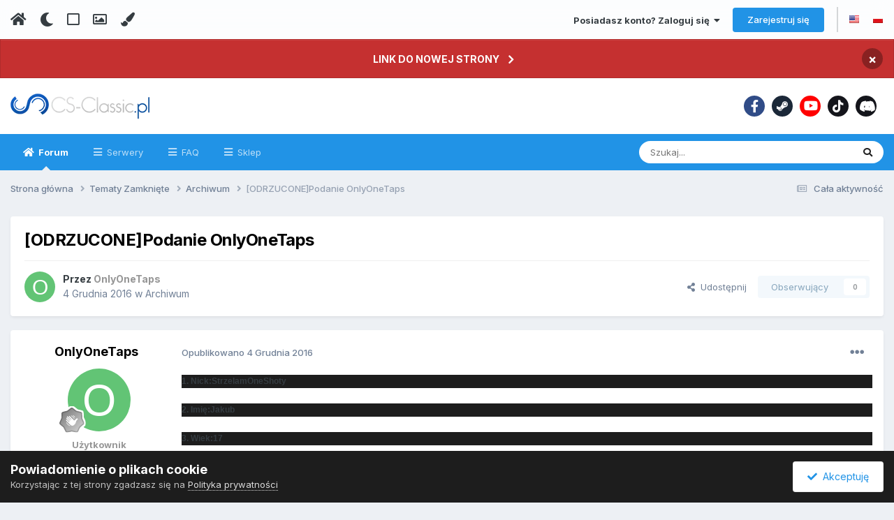

--- FILE ---
content_type: text/html;charset=UTF-8
request_url: https://forum.cs-classic.pl/topic/53669-odrzuconepodanie-onlyonetaps/
body_size: 20557
content:
<!DOCTYPE html>
<html lang="pl-PL" dir="ltr" class='tee'>
	<head>
		
<script>
(function () {
  const checkDark = window.matchMedia && window.matchMedia('(prefers-color-scheme: dark)').matches;

  if (
    (checkDark && !localStorage.getItem('aXenTheme_manual')) ||
    localStorage.getItem('aXenTheme') === 'dark'
  ) {
    document.documentElement.setAttribute('theme', 'dark');

    return;
  }

  document.documentElement.setAttribute('theme', 'light');
})();

</script>
		<meta charset="utf-8">
        
		<title>[ODRZUCONE]Podanie OnlyOneTaps - Archiwum - Cs-Classic.PL | Klasyczna sieć serwerów CS:GO i CS 2</title>
		
			<!-- Google tag (gtag.js) -->
<script async src="https://www.googletagmanager.com/gtag/js?id=G-BY188SS6K3"></script>
<script>
  window.dataLayer = window.dataLayer || [];
  function gtag(){dataLayer.push(arguments);}
  gtag('js', new Date());

  gtag('config', 'G-BY188SS6K3');
</script>
		
		
		
		

	<meta name="viewport" content="width=device-width, initial-scale=1">


	
	


	<meta name="twitter:card" content="summary" />



	
		
			
				<meta property="og:title" content="[ODRZUCONE]Podanie OnlyOneTaps">
			
		
	

	
		
			
				<meta property="og:type" content="website">
			
		
	

	
		
			
				<meta property="og:url" content="https://forum.cs-classic.pl/topic/53669-odrzuconepodanie-onlyonetaps/">
			
		
	

	
		
			
				<meta name="description" content="1. Nick:StrzelamOneShoty 2. Imię:Jakub 3. Wiek:17 4. Znajomość AMX (1-10): 4[Własnie się uczę]:) 5. Sprawny i działający mikrofon:Tak 6. Składka: tak 7. Link do swojego GameTracker&#039;a**:http://www.gametracker.com/player/StrzelamOneSHoty/193.33.177.101:27156/ 8. Parę słów o sobie **:Mam na imię Jak...">
			
		
	

	
		
			
				<meta property="og:description" content="1. Nick:StrzelamOneShoty 2. Imię:Jakub 3. Wiek:17 4. Znajomość AMX (1-10): 4[Własnie się uczę]:) 5. Sprawny i działający mikrofon:Tak 6. Składka: tak 7. Link do swojego GameTracker&#039;a**:http://www.gametracker.com/player/StrzelamOneSHoty/193.33.177.101:27156/ 8. Parę słów o sobie **:Mam na imię Jak...">
			
		
	

	
		
			
				<meta property="og:updated_time" content="2016-12-04T16:57:23Z">
			
		
	

	
		
			
				<meta property="og:site_name" content="Cs-Classic.PL | Klasyczna sieć serwerów CS:GO i CS 2">
			
		
	

	
		
			
				<meta property="og:locale" content="pl_PL">
			
		
	


	
		<link rel="canonical" href="https://forum.cs-classic.pl/topic/53669-odrzuconepodanie-onlyonetaps/" />
	





<link rel="manifest" href="https://forum.cs-classic.pl/manifest.webmanifest/">
<meta name="msapplication-config" content="https://forum.cs-classic.pl/browserconfig.xml/">
<meta name="msapplication-starturl" content="/">
<meta name="application-name" content="Cs-Classic.PL | Klasyczna sieć serwerów CS:GO i CS 2">
<meta name="apple-mobile-web-app-title" content="Cs-Classic.PL | Klasyczna sieć serwerów CS:GO i CS 2">

	<meta name="theme-color" content="#ffffff">










<link rel="preload" href="//forum.cs-classic.pl/applications/core/interface/font/fontawesome-webfont.woff2?v=4.7.0" as="font" crossorigin="anonymous">
		

	
		<link href="https://fonts.googleapis.com/css?family=Inter:300,300i,400,400i,500,700,700i&display=swap" rel="stylesheet" referrerpolicy="origin">
	



	<link rel='stylesheet' href='https://forum.cs-classic.pl/uploads/css_built_46/341e4a57816af3ba440d891ca87450ff_framework.css?v=099b382f251720986838' media='all'>

	<link rel='stylesheet' href='https://forum.cs-classic.pl/uploads/css_built_46/05e81b71abe4f22d6eb8d1a929494829_responsive.css?v=099b382f251720986838' media='all'>

	<link rel='stylesheet' href='https://forum.cs-classic.pl/uploads/css_built_46/20446cf2d164adcc029377cb04d43d17_flags.css?v=099b382f251720986838' media='all'>

	<link rel='stylesheet' href='https://forum.cs-classic.pl/uploads/css_built_46/49304d8f4a7c643ec673e5da910a1a13_widget.css?v=099b382f251720986838' media='all'>

	<link rel='stylesheet' href='https://forum.cs-classic.pl/uploads/css_built_46/90eb5adf50a8c640f633d47fd7eb1778_core.css?v=099b382f251720986838' media='all'>

	<link rel='stylesheet' href='https://forum.cs-classic.pl/uploads/css_built_46/5a0da001ccc2200dc5625c3f3934497d_core_responsive.css?v=099b382f251720986838' media='all'>

	<link rel='stylesheet' href='https://forum.cs-classic.pl/uploads/css_built_46/aae6025d46b06dd279f062ce0ee4b71f_note.css?v=099b382f251720986838' media='all'>

	<link rel='stylesheet' href='https://forum.cs-classic.pl/uploads/css_built_46/ec0c06d47f161faa24112e8cbf0665bc_chatbox.css?v=099b382f251720986838' media='all'>

	<link rel='stylesheet' href='https://forum.cs-classic.pl/uploads/css_built_46/62e269ced0fdab7e30e026f1d30ae516_forums.css?v=099b382f251720986838' media='all'>

	<link rel='stylesheet' href='https://forum.cs-classic.pl/uploads/css_built_46/76e62c573090645fb99a15a363d8620e_forums_responsive.css?v=099b382f251720986838' media='all'>

	<link rel='stylesheet' href='https://forum.cs-classic.pl/uploads/css_built_46/ebdea0c6a7dab6d37900b9190d3ac77b_topics.css?v=099b382f251720986838' media='all'>





<link rel='stylesheet' href='https://forum.cs-classic.pl/uploads/css_built_46/258adbb6e4f3e83cd3b355f84e3fa002_custom.css?v=099b382f251720986838' media='all'>




		
		

	
	<link rel='shortcut icon' href='https://forum.cs-classic.pl/uploads/monthly_2018_12/favicon.ico.6a090d04f59eed0f27d2eefb3f229dc3.ico' type="image/x-icon">

    	
			<link rel="stylesheet" href="https://use.fontawesome.com/releases/v5.15.4/css/all.css">
			<link rel="stylesheet" href="https://use.fontawesome.com/releases/v5.15.4/css/v4-shims.css">
    	
    	<style id="colorTheme" type="text/css"></style>
			
			<style>
				
				.aXenPicture #ipsLayout_header header {
					
					
					background-image: url(https://forum.cs-classic.pl/uploads/set_resources_46/84c1e40ea0e759e3f1505eb1788ddf3c_pattern.png);
					background-size: cover;
						background-position: center;
						background-repeat: no-repeat;
				}
				

				
				.cForumList .ipsDataItem_unread .ipsDataItem_title::before, .cForumGrid_unread .ipsPhotoPanel h3 a::before {
						content: "New";
						color: #fff;
						background: #c72e2e;
						font-size: 12px;
						vertical-align: middle;
						padding: 0 12px;
						margin: 0 2px 0 2px;
						display: inline-block;
						border-radius: var(--box--radius);
				}
				
			</style>
		
	</head>
	<body class='ipsApp ipsApp_front ipsJS_none ipsClearfix' data-controller='core.front.core.app' data-message="" data-pageApp='forums' data-pageLocation='front' data-pageModule='forums' data-pageController='topic' data-pageID='53669'  >
		
        

        

		  <a href='#ipsLayout_mainArea' class='ipsHide' title='Przejdź do głównej zawartości tej strony' accesskey='m'>Skocz do zawartości</a>
			<div class='aXenTopBar ipsResponsive_showDesktop'>
					<div class='ipsLayout_container ipsFlex ipsFlex-jc:between ipsFlex-ai:center'>
						<div class='aXenTopBar_action'>
								<ul class='ipsList_inline'>
									
										<li><a href="https://forum.cs-classic.pl/" data-ipstooltip title="Strona główna"><i class="fas fa-home"></i></a></li>
									
									
										<li class='aXenTopBar_theme' data-ipstooltip title="Zmień styl"><i class="fas fa-moon"></i></li>
									

									
											<li class='aXenTopBar_shape' data-ipstooltip title="Change Shape"><i class="far fa-square"></i></li>
									

									
											<li class='aXenTopBar_picture' data-ipstooltip title="Zmień Header"><i class="far fa-image"></i></li>
									

									
											<li class='aXenTopBar_color' data-ipstooltip title="Zmień Kolor">
												<button data-jscolor="{mode:'HSV', onInput:'setColorThemeCookie(this)', forceStyle: false, previewSize: 16}" aria-label="Zmień Kolor"></button>
											</li>
											<li id='aXenTopBar_colorResetPC' data-ipstooltip title="Przywróć domyślny kolor">
												<i class="fa fa-refresh"></i>
											</li>
									
								</ul>
							</div>
							
								<div class='aXenTopBar_userNav'>
									


	<ul id="elUserNav" class="ipsList_inline cSignedOut ipsResponsive_showDesktop">
		
        
		
        
      	
        
            
            <li id="elSignInLink">
                <a href="https://forum.cs-classic.pl/login/" data-ipsmenu-closeonclick="false" data-ipsmenu id="elUserSignIn">
                    Posiadasz konto? Zaloguj się  <i class="fa fa-caret-down"></i>
                </a>
                
<div id='elUserSignIn_menu' class='ipsMenu ipsMenu_auto ipsHide'>
	<form accept-charset='utf-8' method='post' action='https://forum.cs-classic.pl/login/'>
		<input type="hidden" name="csrfKey" value="9ffbeb20b378d88f63828c736677b57b">
		<input type="hidden" name="ref" value="aHR0cHM6Ly9mb3J1bS5jcy1jbGFzc2ljLnBsL3RvcGljLzUzNjY5LW9kcnp1Y29uZXBvZGFuaWUtb25seW9uZXRhcHMv">
		<div data-role="loginForm">
			
			
			
				<div class='ipsColumns ipsColumns_noSpacing'>
					<div class='ipsColumn ipsColumn_wide' id='elUserSignIn_internal'>
						
<div class="ipsPad ipsForm ipsForm_vertical">
	<h4 class="ipsType_sectionHead">Zaloguj się</h4>
	<br><br>
	<ul class='ipsList_reset'>
		<li class="ipsFieldRow ipsFieldRow_noLabel ipsFieldRow_fullWidth">
			
			
				<input type="email" placeholder="Adres email" name="auth" autocomplete="email">
			
		</li>
		<li class="ipsFieldRow ipsFieldRow_noLabel ipsFieldRow_fullWidth">
			<input type="password" placeholder="Hasło" name="password" autocomplete="current-password">
		</li>
		<li class="ipsFieldRow ipsFieldRow_checkbox ipsClearfix">
			<span class="ipsCustomInput">
				<input type="checkbox" name="remember_me" id="remember_me_checkbox" value="1" checked aria-checked="true">
				<span></span>
			</span>
			<div class="ipsFieldRow_content">
				<label class="ipsFieldRow_label" for="remember_me_checkbox">Zapamiętaj mnie</label>
				<span class="ipsFieldRow_desc">Niezalecane na współdzielonych komputerach</span>
			</div>
		</li>
		<li class="ipsFieldRow ipsFieldRow_fullWidth">
			<button type="submit" name="_processLogin" value="usernamepassword" class="ipsButton ipsButton_primary ipsButton_small" id="elSignIn_submit">Zaloguj się</button>
			
				<p class="ipsType_right ipsType_small">
					
						<a href='https://forum.cs-classic.pl/lostpassword/' >
					
					Nie pamiętasz hasła?</a>
				</p>
			
		</li>
	</ul>
</div>
					</div>
					<div class='ipsColumn ipsColumn_wide'>
						<div class='ipsPadding' id='elUserSignIn_external'>
							<div class='ipsAreaBackground_light ipsPadding:half'>
								
								
									<div class='ipsType_center ipsMargin_top:half'>
										

<button type="submit" name="_processLogin" value="12" class='ipsButton ipsButton_verySmall ipsButton_fullWidth ipsSocial ' style="background-color: #171a21">
	
		<span class='ipsSocial_icon'>
			
				<i class='fa fa-steam'></i>
			
		</span>
		<span class='ipsSocial_text'>Zaloguj się za pomocą Steam</span>
	
</button>
									</div>
								
							</div>
						</div>
					</div>
				</div>
			
		</div>
	</form>
</div>
            </li>
            
        
		
			<li>
				
					<a href="https://forum.cs-classic.pl/register/" data-ipsdialog data-ipsdialog-size="narrow" data-ipsdialog-title="Zarejestruj się"  id="elRegisterButton" class="ipsButton ipsButton_normal ipsButton_primary">Zarejestruj się</a>
				
			</li>
		
      	
      		<li class="elUserNav_sep">
				
      				<li>
						<ul class="ipsList_inline">
							
								<li>
									
									<a data-ipstooltip data-ipstooltip-label=" English (USA)" href="https://forum.cs-classic.pl/index.php?app=core&amp;module=system&amp;controller=language&amp;id=1&amp;csrfKey=9ffbeb20b378d88f63828c736677b57b"><i class="ipsFlag ipsFlag-us"></i></a>
								</li>
							
								<li>
									
									<a data-ipstooltip data-ipstooltip-label=" Polski" href="https://forum.cs-classic.pl/index.php?app=core&amp;module=system&amp;controller=language&amp;id=6&amp;csrfKey=9ffbeb20b378d88f63828c736677b57b"><i class="ipsFlag ipsFlag-pl"></i></a>
								</li>
							
						</ul>
					</li>
      			
      	
	</ul>

                                  	
										
<ul class='ipsMobileHamburger ipsList_reset ipsResponsive_hideDesktop'>
	<li data-ipsDrawer data-ipsDrawer-drawerElem='#elMobileDrawer'>
		<a href='#' >
			
			
				
			
			
			
			<i class='fa fa-navicon'></i>
		</a>
	</li>
</ul>
									
								</div>
							
					</div>
			</div>
      		



<div class='cAnnouncements' data-controller="core.front.core.announcementBanner" >
	
	<div class='cAnnouncementPageTop ipsJS_hide ipsAnnouncement ipsMessage_error' data-announcementId="12">
        
        <a href='https://cs-classic.pl/' target="_blank" rel='noopener'>LINK DO NOWEJ STRONY</a>
        

		<a href='#' data-role="dismissAnnouncement">×</a>
	</div>
	
</div>



			<div id='ipsLayout_header' class='ipsClearfix'>
				
					
<ul id='elMobileNav' class='ipsResponsive_hideDesktop' data-controller='core.front.core.mobileNav'>
	
		
			
			
				
				
			
				
  					
						<li id='aXenelMobileBreadcrumbArrow'>
							<a href='https://forum.cs-classic.pl/forum/41-archiwum/'>
								<i class="fas fa-arrow-left"></i>
							</a>
						</li>
  					
				
				
			
				
				
			
		
	
  
    
    	<li class='aXenTopBar_theme'><i class="fas fa-moon"></i></li>
    
  
    
  
    
  
  	
  
	

	
	
	<li >
		<a data-action="defaultStream" href='https://forum.cs-classic.pl/discover/'><i class="fa fa-newspaper-o" aria-hidden="true"></i></a>
	</li>
	
  
	

	
		<li class='ipsJS_show'>
			<a href='https://forum.cs-classic.pl/search/'><i class='fa fa-search'></i></a>
		</li>
	
  
  	
	
  
    
    	<li class='aXenTopBar_color aXenTopBar_colorMobile'>
            <button data-jscolor="{mode:'HSV', onInput:'setColorThemeCookie(this)', forceStyle: false, previewSize: 16}" aria-label="Zmień Kolor"></button>
        </li>
        <li id='aXenTopBar_colorResetMobile'><i class="fa fa-refresh"></i></li>
    

	<li data-ipsDrawer data-ipsDrawer-drawerElem='#elMobileDrawer' >
		<a href='#'>
			
			
				
			
			
			
			<i class='fa fa-navicon'></i>
		</a>
	</li>
</ul>
				
				<header>
          		<div class="aXenSnow"></div>
					<div class='ipsLayout_container'>
                    
                      


<a href='https://forum.cs-classic.pl/' id='elLogo' accesskey='1'><img src="https://forum.cs-classic.pl/uploads/monthly_2023_01/logocsc.webp.7d4ba6a09bd333cdef5490a8332429c6.webp" alt='Cs-Classic.PL | Klasyczna sieć serwerów CS:GO i CS 2'></a>

                      
                      	

	<div class='aXenSocialMedia ipsResponsive_showDesktop ipsFlex ipsFlex-jc:center ipsFlex-ai:center'>
		<a target="_blank" href="https://www.facebook.com/csclassicpl" rel="noopener" data-ipstooltip _title="Facebook Cs-Classic"><i class="fab fa-facebook-f"></i></a>
<a target="_blank" href="https://steamcommunity.com/groups/csclassici" rel="noopener" data-ipstooltip _title="Grupa Steam Cs-Classic"><i class="fab fa-steam-symbol"></i></a>
<a target="_blank" href="https://youtube.com/channel/UCrSaCpEbogSzYyfTBcEAWZg" rel="noopener" data-ipstooltip _title="YouTube Cs-Classic"><i class="fab fa-youtube"></i></a>
<a target="_blank" href="https://www.tiktok.com/@csclassiccsgo" rel="noopener" data-ipstooltip _title="TikTok Cs-Classic"><i class="fab fa-tiktok"></i></a>
<a target="_blank" href="https://discord.com/invite/EK7AFh5jE4" rel="noopener" data-ipstooltip _title="Discord Cs-Classic"><i class="fab fa-discord"></i></a>
	</div>
	

                      
                    
					
					</div>
				</header>
       			

	<nav data-controller='core.front.core.navBar' class=' ipsResponsive_showDesktop'>
		<div class='ipsNavBar_primary ipsLayout_container '>
			<ul data-role="primaryNavBar" class='ipsClearfix'>
				


	
		
		
			
		
		<li class='ipsNavBar_active' data-active id='elNavSecondary_8' data-role="navBarItem" data-navApp="forums" data-navExt="Forums">
			
			
				<a href="https://forum.cs-classic.pl"  data-navItem-id="8" data-navDefault>
					Forum<span class='ipsNavBar_active__identifier'></span>
				</a>
			
			
				<ul class='ipsNavBar_secondary ' data-role='secondaryNavBar'>
					


	
		
		
		<li  id='elNavSecondary_38' data-role="navBarItem" data-navApp="bimchatbox" data-navExt="Chatbox">
			
			
				<a href="https://forum.cs-classic.pl/bimchatbox/"  data-navItem-id="38" >
					Czatbox<span class='ipsNavBar_active__identifier'></span>
				</a>
			
			
		</li>
	
	

	
	

	
		
		
		<li  id='elNavSecondary_40' data-role="navBarItem" data-navApp="calendar" data-navExt="Calendar">
			
			
				<a href="https://forum.cs-classic.pl/events/"  data-navItem-id="40" >
					Kalendarz<span class='ipsNavBar_active__identifier'></span>
				</a>
			
			
		</li>
	
	

	
		
		
		<li  id='elNavSecondary_41' data-role="navBarItem" data-navApp="core" data-navExt="Guidelines">
			
			
				<a href="https://forum.cs-classic.pl/topic/2478-regulamin-forum/"  data-navItem-id="41" >
					Regulamin<span class='ipsNavBar_active__identifier'></span>
				</a>
			
			
		</li>
	
	

                  	
				</ul>
			
		</li>
	
	

	
		
		
		<li  id='elNavSecondary_43' data-role="navBarItem" data-navApp="axenserverlist" data-navExt="Servers">
			
			
				<a href="https://forum.cs-classic.pl/servers/"  data-navItem-id="43" >
					Serwery<span class='ipsNavBar_active__identifier'></span>
				</a>
			
			
				<ul class='ipsNavBar_secondary ipsHide' data-role='secondaryNavBar'>
					


	
		
		
		<li  id='elNavSecondary_44' data-role="navBarItem" data-navApp="core" data-navExt="CustomItem">
			
			
				<a href="https://sourcebans.cs-classic.pl/" target='_blank' rel="noopener" data-navItem-id="44" >
					Lista Banów<span class='ipsNavBar_active__identifier'></span>
				</a>
			
			
		</li>
	
	

	
		
		
		<li  id='elNavSecondary_45' data-role="navBarItem" data-navApp="core" data-navExt="CustomItem">
			
			
				<a href="https://gameme.cs-classic.pl" target='_blank' rel="noopener" data-navItem-id="45" >
					Statystyki<span class='ipsNavBar_active__identifier'></span>
				</a>
			
			
		</li>
	
	

	
		
		
		<li  id='elNavSecondary_46' data-role="navBarItem" data-navApp="core" data-navExt="CustomItem">
			
			
				<a href="http://skins.cs-classic.pl/" target='_blank' rel="noopener" data-navItem-id="46" >
					Skiny CS 2<span class='ipsNavBar_active__identifier'></span>
				</a>
			
			
		</li>
	
	

                  	
				</ul>
			
		</li>
	
	

	
		
		
		<li  id='elNavSecondary_17' data-role="navBarItem" data-navApp="core" data-navExt="CustomItem">
			
			
				<a href="https://forum.cs-classic.pl/forum/296-faq/" target='_blank' rel="noopener" data-navItem-id="17" >
					FAQ<span class='ipsNavBar_active__identifier'></span>
				</a>
			
			
		</li>
	
	

	
		
		
		<li  id='elNavSecondary_16' data-role="navBarItem" data-navApp="core" data-navExt="CustomItem">
			
			
				<a href="https://shop.cs-classic.pl/" target='_blank' rel="noopener" data-navItem-id="16" >
					Sklep<span class='ipsNavBar_active__identifier'></span>
				</a>
			
			
		</li>
	
	

				<li class='ipsHide' id='elNavigationMore' data-role='navMore'>
					<a href='#' data-ipsMenu data-ipsMenu-appendTo='#elNavigationMore' id='elNavigationMore_dropdown'>Więcej</a>
					<ul class='ipsNavBar_secondary ipsHide' data-role='secondaryNavBar'>
						<li class='ipsHide' id='elNavigationMore_more' data-role='navMore'>
							<a href='#' data-ipsMenu data-ipsMenu-appendTo='#elNavigationMore_more' id='elNavigationMore_more_dropdown'>Więcej <i class='fa fa-caret-down'></i></a>
							<ul class='ipsHide ipsMenu ipsMenu_auto' id='elNavigationMore_more_dropdown_menu' data-role='moreDropdown'></ul>
						</li>
					</ul>
				</li>
			</ul>
			

	<div id="elSearchWrapper">
		<div id='elSearch' data-controller="core.front.core.quickSearch">
			<form accept-charset='utf-8' action='//forum.cs-classic.pl/search/?do=quicksearch' method='post'>
                <input type='search' id='elSearchField' placeholder='Szukaj...' name='q' autocomplete='off' aria-label='Szukaj'>
                <details class='cSearchFilter'>
                    <summary class='cSearchFilter__text'></summary>
                    <ul class='cSearchFilter__menu'>
                        
                        <li><label><input type="radio" name="type" value="all" ><span class='cSearchFilter__menuText'>Wszędzie</span></label></li>
                        
                            
                                <li><label><input type="radio" name="type" value='contextual_{&quot;type&quot;:&quot;forums_topic&quot;,&quot;nodes&quot;:41}' checked><span class='cSearchFilter__menuText'>To forum</span></label></li>
                            
                                <li><label><input type="radio" name="type" value='contextual_{&quot;type&quot;:&quot;forums_topic&quot;,&quot;item&quot;:53669}' checked><span class='cSearchFilter__menuText'>Ten temat</span></label></li>
                            
                        
                        
                            <li><label><input type="radio" name="type" value="core_statuses_status"><span class='cSearchFilter__menuText'>Aktualizacje statusu</span></label></li>
                        
                            <li><label><input type="radio" name="type" value="forums_topic"><span class='cSearchFilter__menuText'>Tematy</span></label></li>
                        
                            <li><label><input type="radio" name="type" value="calendar_event"><span class='cSearchFilter__menuText'>Wydarzenia</span></label></li>
                        
                            <li><label><input type="radio" name="type" value="core_members"><span class='cSearchFilter__menuText'>Użytkownicy</span></label></li>
                        
                    </ul>
                </details>
				<button class='cSearchSubmit' type="submit" aria-label='Szukaj'><i class="fa fa-search"></i></button>
			</form>
		</div>
	</div>

		</div>
	</nav>

				
			</div>

			

      

		<main id='ipsLayout_body' class='ipsLayout_container'>
			<div id='ipsLayout_contentArea'>
				
<nav class='ipsBreadcrumb ipsBreadcrumb_top ipsFaded_withHover'>
	

	<ul class='ipsList_inline ipsPos_right'>
		
		<li >
			<a data-action="defaultStream" class='ipsType_light '  href='https://forum.cs-classic.pl/discover/'><i class="fa fa-newspaper-o" aria-hidden="true"></i> <span>Cała aktywność</span></a>
		</li>
		
	</ul>

	<ul data-role="breadcrumbList">
		<li>
			<a title="Strona główna" href='https://forum.cs-classic.pl/'>
				<span>Strona główna <i class='fa fa-angle-right'></i></span>
			</a>
		</li>
		
		
			<li>
				
					<a href='https://forum.cs-classic.pl/forum/10-tematy-zamkni%C4%99te/'>
						<span>Tematy Zamknięte <i class='fa fa-angle-right' aria-hidden="true"></i></span>
					</a>
				
			</li>
		
			<li>
				
					<a href='https://forum.cs-classic.pl/forum/41-archiwum/'>
						<span>Archiwum <i class='fa fa-angle-right' aria-hidden="true"></i></span>
					</a>
				
			</li>
		
			<li>
				
					[ODRZUCONE]Podanie OnlyOneTaps
				
			</li>
		
	</ul>
</nav>
				

	



	
		

	




				
				<div id='ipsLayout_contentWrapper'>
					
					<div id='ipsLayout_mainArea'>
						
						
						
						
						

	




						



<div class="ipsPageHeader ipsResponsive_pull ipsBox ipsPadding sm:ipsPadding:half ipsMargin_bottom">
		
	
	<div class="ipsFlex ipsFlex-ai:center ipsFlex-fw:wrap ipsGap:4">
		<div class="ipsFlex-flex:11">
			<h1 class="ipsType_pageTitle ipsContained_container">
				

				
				
					<span class="ipsType_break ipsContained">
						<span>[ODRZUCONE]Podanie OnlyOneTaps</span>
					</span>
				
			</h1>
			
			
		</div>
		
	</div>
	<hr class="ipsHr">
	<div class="ipsPageHeader__meta ipsFlex ipsFlex-jc:between ipsFlex-ai:center ipsFlex-fw:wrap ipsGap:3">
		<div class="ipsFlex-flex:11">
			<div class="ipsPhotoPanel ipsPhotoPanel_mini ipsPhotoPanel_notPhone ipsClearfix">
				


	<a href="https://forum.cs-classic.pl/profile/22130-onlyonetaps/" rel="nofollow" data-ipsHover data-ipsHover-width="370" data-ipsHover-target="https://forum.cs-classic.pl/profile/22130-onlyonetaps/?do=hovercard" class="ipsUserPhoto ipsUserPhoto_mini" title="Przejdź do profilu OnlyOneTaps">
		<img src='data:image/svg+xml,%3Csvg%20xmlns%3D%22http%3A%2F%2Fwww.w3.org%2F2000%2Fsvg%22%20viewBox%3D%220%200%201024%201024%22%20style%3D%22background%3A%2362c475%22%3E%3Cg%3E%3Ctext%20text-anchor%3D%22middle%22%20dy%3D%22.35em%22%20x%3D%22512%22%20y%3D%22512%22%20fill%3D%22%23ffffff%22%20font-size%3D%22700%22%20font-family%3D%22-apple-system%2C%20BlinkMacSystemFont%2C%20Roboto%2C%20Helvetica%2C%20Arial%2C%20sans-serif%22%3EO%3C%2Ftext%3E%3C%2Fg%3E%3C%2Fsvg%3E' alt='OnlyOneTaps' loading="lazy">
	</a>

				<div>
					<p class="ipsType_reset ipsType_blendLinks">
						<span class="ipsType_normal">
						
							<strong>Przez 


<a href='https://forum.cs-classic.pl/profile/22130-onlyonetaps/' rel="nofollow" data-ipsHover data-ipsHover-width='370' data-ipsHover-target='https://forum.cs-classic.pl/profile/22130-onlyonetaps/?do=hovercard&amp;referrer=https%253A%252F%252Fforum.cs-classic.pl%252Ftopic%252F53669-odrzuconepodanie-onlyonetaps%252F' title="Przejdź do profilu OnlyOneTaps" class="ipsType_break"><span style="color:#969696; font-weight: bold;"> OnlyOneTaps</span></a></strong><br>
							<span class="ipsType_light"><time datetime='2016-12-04T16:43:04Z' title='04.12.2016 16:43' data-short='9 l '>4 Grudnia 2016</time> w <a href="https://forum.cs-classic.pl/forum/41-archiwum/">Archiwum</a></span>
						
						</span>
					</p>
				</div>
			</div>
		</div>
		
			<div class="ipsFlex-flex:01 ipsResponsive_hidePhone">
				<div class="ipsShareLinks">
					
						


    <a href='#elShareItem_1167624876_menu' id='elShareItem_1167624876' data-ipsMenu class='ipsShareButton ipsButton ipsButton_verySmall ipsButton_link ipsButton_link--light'>
        <span><i class='fa fa-share-alt'></i></span> &nbsp;Udostępnij
    </a>

    <div class='ipsPadding ipsMenu ipsMenu_auto ipsHide' id='elShareItem_1167624876_menu' data-controller="core.front.core.sharelink">
        <ul class='ipsList_inline'>
            
                <li>
<a href="https://x.com/share?url=https%3A%2F%2Fforum.cs-classic.pl%2Ftopic%2F53669-odrzuconepodanie-onlyonetaps%2F" class="cShareLink cShareLink_x" target="_blank" data-role="shareLink" title='Share on X' data-ipsTooltip rel='nofollow noopener'>
    <i class="fa fa-x"></i>
</a></li>
            
                <li>
<a href="https://www.facebook.com/sharer/sharer.php?u=https%3A%2F%2Fforum.cs-classic.pl%2Ftopic%2F53669-odrzuconepodanie-onlyonetaps%2F" class="cShareLink cShareLink_facebook" target="_blank" data-role="shareLink" title='Udostępnij na Facebooku' data-ipsTooltip rel='noopener nofollow'>
	<i class="fa fa-facebook"></i>
</a></li>
            
                <li>
<a href="https://www.reddit.com/submit?url=https%3A%2F%2Fforum.cs-classic.pl%2Ftopic%2F53669-odrzuconepodanie-onlyonetaps%2F&amp;title=%5BODRZUCONE%5DPodanie+OnlyOneTaps" rel="nofollow noopener" class="cShareLink cShareLink_reddit" target="_blank" title='Udostępnij w Reddit' data-ipsTooltip>
	<i class="fa fa-reddit"></i>
</a></li>
            
                <li>
<a href="/cdn-cgi/l/email-protection#[base64]" rel='nofollow' class='cShareLink cShareLink_email' title='Wyślij link za pomocą poczty email' data-ipsTooltip>
	<i class="fa fa-envelope"></i>
</a></li>
            
                <li>
<a href="https://pinterest.com/pin/create/button/?url=https://forum.cs-classic.pl/topic/53669-odrzuconepodanie-onlyonetaps/&amp;media=" class="cShareLink cShareLink_pinterest" rel="nofollow noopener" target="_blank" data-role="shareLink" title='Udostępnij w Pinterest' data-ipsTooltip>
	<i class="fa fa-pinterest"></i>
</a></li>
            
        </ul>
        
            <hr class='ipsHr'>
            <button class='ipsHide ipsButton ipsButton_verySmall ipsButton_light ipsButton_fullWidth ipsMargin_top:half' data-controller='core.front.core.webshare' data-role='webShare' data-webShareTitle='[ODRZUCONE]Podanie OnlyOneTaps' data-webShareText='[ODRZUCONE]Podanie OnlyOneTaps' data-webShareUrl='https://forum.cs-classic.pl/topic/53669-odrzuconepodanie-onlyonetaps/'>Więcej opcji udostępniania...</button>
        
    </div>

					
					
                    

					



					



<div data-followApp='forums' data-followArea='topic' data-followID='53669' data-controller='core.front.core.followButton'>
	

	<a href='https://forum.cs-classic.pl/login/' rel="nofollow" class="ipsFollow ipsPos_middle ipsButton ipsButton_light ipsButton_verySmall ipsButton_disabled" data-role="followButton" data-ipsTooltip title='Zaloguj się, aby obserwować tę zawartość'>
		<span>Obserwujący</span>
		<span class='ipsCommentCount'>0</span>
	</a>

</div>
				</div>
			</div>
					
	</div>
	
	
</div>








<div class="ipsClearfix">
	<ul class="ipsToolList ipsToolList_horizontal ipsClearfix ipsSpacer_both ipsResponsive_hidePhone">
		
		
		
	</ul>
</div>

<div id="comments" data-controller="core.front.core.commentFeed,forums.front.topic.view, core.front.core.ignoredComments" data-autopoll data-baseurl="https://forum.cs-classic.pl/topic/53669-odrzuconepodanie-onlyonetaps/" data-lastpage data-feedid="topic-53669" class="cTopic ipsClear ipsSpacer_top">
	
			
	

	

<div data-controller='core.front.core.recommendedComments' data-url='https://forum.cs-classic.pl/topic/53669-odrzuconepodanie-onlyonetaps/?recommended=comments' class='ipsRecommendedComments ipsHide'>
	<div data-role="recommendedComments">
		<h2 class='ipsType_sectionHead ipsType_large ipsType_bold ipsMargin_bottom'>Rekomendowane odpowiedzi</h2>
		
	</div>
</div>
	
	<div id="elPostFeed" data-role="commentFeed" data-controller="core.front.core.moderation, axencontentnotes.front.notes.notes" >
		<form action="https://forum.cs-classic.pl/topic/53669-odrzuconepodanie-onlyonetaps/?csrfKey=9ffbeb20b378d88f63828c736677b57b&amp;do=multimodComment" method="post" data-ipspageaction data-role="moderationTools">
			
			
				

					

					
					



<a id="comment-327256"></a>
<article  id="elComment_327256" class="cPost ipsBox ipsResponsive_pull  ipsComment  ipsComment_parent ipsClearfix ipsClear ipsColumns ipsColumns_noSpacing ipsColumns_collapsePhone    ">
	

	

	<div class="cAuthorPane_mobile ipsResponsive_showPhone">
		<div class="cAuthorPane_photo">
			<div class="cAuthorPane_photoWrap">
				


	<a href="https://forum.cs-classic.pl/profile/22130-onlyonetaps/" rel="nofollow" data-ipsHover data-ipsHover-width="370" data-ipsHover-target="https://forum.cs-classic.pl/profile/22130-onlyonetaps/?do=hovercard" class="ipsUserPhoto ipsUserPhoto_large" title="Przejdź do profilu OnlyOneTaps">
		<img src='data:image/svg+xml,%3Csvg%20xmlns%3D%22http%3A%2F%2Fwww.w3.org%2F2000%2Fsvg%22%20viewBox%3D%220%200%201024%201024%22%20style%3D%22background%3A%2362c475%22%3E%3Cg%3E%3Ctext%20text-anchor%3D%22middle%22%20dy%3D%22.35em%22%20x%3D%22512%22%20y%3D%22512%22%20fill%3D%22%23ffffff%22%20font-size%3D%22700%22%20font-family%3D%22-apple-system%2C%20BlinkMacSystemFont%2C%20Roboto%2C%20Helvetica%2C%20Arial%2C%20sans-serif%22%3EO%3C%2Ftext%3E%3C%2Fg%3E%3C%2Fsvg%3E' alt='OnlyOneTaps' loading="lazy">
	</a>

				
				
					<a href="https://forum.cs-classic.pl/profile/22130-onlyonetaps/badges/" rel="nofollow">
						
<img src='https://forum.cs-classic.pl/uploads/monthly_2021_09/1_Newbie.svg' loading="lazy" alt="Nowy" class="cAuthorPane_badge cAuthorPane_badge--rank ipsOutline ipsOutline:2px" data-ipsTooltip title="Tytuł: Nowy (1/14)">
					</a>
				
			</div>
		</div>
		<div class="cAuthorPane_content">
			<h3 class="ipsType_sectionHead cAuthorPane_author ipsType_break ipsType_blendLinks ipsFlex ipsFlex-ai:center">
				


<a href='https://forum.cs-classic.pl/profile/22130-onlyonetaps/' rel="nofollow" data-ipsHover data-ipsHover-width='370' data-ipsHover-target='https://forum.cs-classic.pl/profile/22130-onlyonetaps/?do=hovercard&amp;referrer=https%253A%252F%252Fforum.cs-classic.pl%252Ftopic%252F53669-odrzuconepodanie-onlyonetaps%252F' title="Przejdź do profilu OnlyOneTaps" class="ipsType_break"><span style="color:#969696; font-weight: bold;"> OnlyOneTaps</span></a>
              	
				<span class="ipsMargin_left:half">

	
		<span title="Reputacja użytkownika" data-ipsTooltip class='ipsRepBadge ipsRepBadge_neutral'>
	
			<i class='fa fa-circle'></i> 0
	
		</span>
	
</span>
			</h3>
			<div class="ipsType_light ipsType_reset">
				<a href="https://forum.cs-classic.pl/topic/53669-odrzuconepodanie-onlyonetaps/?do=findComment&amp;comment=327256" rel="nofollow" class="ipsType_blendLinks">Opublikowano <time datetime='2016-12-04T16:43:04Z' title='04.12.2016 16:43' data-short='9 l '>4 Grudnia 2016</time></a>
				
			</div>
		</div>
	</div>
	<aside class="ipsComment_author cAuthorPane ipsColumn ipsColumn_medium ipsResponsive_hidePhone">
		<h3 class="ipsType_sectionHead cAuthorPane_author ipsType_blendLinks ipsType_break">
          	<strong>
            	
            		


<a href='https://forum.cs-classic.pl/profile/22130-onlyonetaps/' rel="nofollow" data-ipsHover data-ipsHover-width='370' data-ipsHover-target='https://forum.cs-classic.pl/profile/22130-onlyonetaps/?do=hovercard&amp;referrer=https%253A%252F%252Fforum.cs-classic.pl%252Ftopic%252F53669-odrzuconepodanie-onlyonetaps%252F' title="Przejdź do profilu OnlyOneTaps" class="ipsType_break">OnlyOneTaps</a>
            	
          	</strong>
          	
			
          	
		</h3>
		<ul class="cAuthorPane_info ipsList_reset">
			<li data-role="photo" class="cAuthorPane_photo">
				<div class="cAuthorPane_photoWrap">
					


	<a href="https://forum.cs-classic.pl/profile/22130-onlyonetaps/" rel="nofollow" data-ipsHover data-ipsHover-width="370" data-ipsHover-target="https://forum.cs-classic.pl/profile/22130-onlyonetaps/?do=hovercard" class="ipsUserPhoto ipsUserPhoto_large" title="Przejdź do profilu OnlyOneTaps">
		<img src='data:image/svg+xml,%3Csvg%20xmlns%3D%22http%3A%2F%2Fwww.w3.org%2F2000%2Fsvg%22%20viewBox%3D%220%200%201024%201024%22%20style%3D%22background%3A%2362c475%22%3E%3Cg%3E%3Ctext%20text-anchor%3D%22middle%22%20dy%3D%22.35em%22%20x%3D%22512%22%20y%3D%22512%22%20fill%3D%22%23ffffff%22%20font-size%3D%22700%22%20font-family%3D%22-apple-system%2C%20BlinkMacSystemFont%2C%20Roboto%2C%20Helvetica%2C%20Arial%2C%20sans-serif%22%3EO%3C%2Ftext%3E%3C%2Fg%3E%3C%2Fsvg%3E' alt='OnlyOneTaps' loading="lazy">
	</a>

					
					
						
<img src='https://forum.cs-classic.pl/uploads/monthly_2021_09/1_Newbie.svg' loading="lazy" alt="Nowy" class="cAuthorPane_badge cAuthorPane_badge--rank ipsOutline ipsOutline:2px" data-ipsTooltip title="Tytuł: Nowy (1/14)">
					
				</div>
			</li>
			
				

	<li data-role="group">
		<span style="color:#969696; font-weight: bold;"> Użytkownik</span>
	</li>






				
			
			
          		
				<li data-role="stats" class="ipsMargin_top">
          			<ul class="ipsFlex ipsFlex-ai:center ipsFlex-jc:center aXenTopics_cAuthorPane_icons">
            			<li data-role="posts" class="ipsFlex ipsFlex-jc:center ipsFlex-ai:center" data-ipstooltip _title="Zawartość">
              				<i class="fas fa-comments"></i>
              				<span class="ipsFlex ipsFlex-jc:center ipsFlex-ai:center">7</span>
            			</li>
                      
            			<li data-role="reputation" class="ipsFlex ipsFlex-jc:center ipsFlex-ai:center aXenTopics_cAuthorPane_icons_neutral" data-ipstooltip _title="Reputacja">
              				<i class="fas fa-plus"></i>
              				<span class="ipsFlex ipsFlex-jc:center ipsFlex-ai:center">0</span>
            			</li>
                      	
            				<li data-role="solved" class="ipsFlex ipsFlex-jc:center ipsFlex-ai:center" data-ipstooltip _title="Rozwiązane">
              					<i class="fa fa-check"></i>
              					<span class="ipsFlex ipsFlex-jc:center ipsFlex-ai:center">0</span>
            				</li>
                     	 
          			</ul>
          		</li>
          		
          		<li data-role="stats" class="ipsMargin_top">
          		<ul class="aXenTopics_cAuthorPane_info">
                	
          			
          				<li data-role="member-id">
                      		<span><i class="fas fa-user-tag"></i> Id Użytkownika:</span>
                      		<span class="aXenTopics_cAuthorPane_info:content">22130</span>
          				</li>
                  	
                  
          			
          				<li data-role="days-won">
                      		<span><i class="fas fa-trophy"></i> Wygrane w rankingu:</span>
                      		<span class="aXenTopics_cAuthorPane_info:content">0</span>
                    	</li>
          			
                  
                  	
          				<li data-role="joined">
                      		<span><i class="fas fa-user-plus"></i> Dołączył:</span>
                      		<span class="aXenTopics_cAuthorPane_info:content">04.12.2016</span>
          				</li>
                  	
                  
                  	
                  	
						

					
          		</ul>
          		</li>
			
          	
          		
          			<li>
                		
						
          			</li>
          		
          		
          	
		</ul>
	</aside>
	<div class="ipsColumn ipsColumn_fluid ipsMargin:none">
		

<div id="comment-327256_wrap" data-controller="core.front.core.comment" data-commentapp="forums" data-commenttype="forums" data-commentid="327256" data-quotedata="{&quot;userid&quot;:22130,&quot;username&quot;:&quot;OnlyOneTaps&quot;,&quot;timestamp&quot;:1480869784,&quot;contentapp&quot;:&quot;forums&quot;,&quot;contenttype&quot;:&quot;forums&quot;,&quot;contentid&quot;:53669,&quot;contentclass&quot;:&quot;forums_Topic&quot;,&quot;contentcommentid&quot;:327256}" class="ipsComment_content ipsType_medium">

	<div class="ipsComment_meta ipsType_light ipsFlex ipsFlex-ai:center ipsFlex-jc:between ipsFlex-fd:row-reverse">
		<div class="ipsType_light ipsType_reset ipsType_blendLinks ipsComment_toolWrap">
			<div class="ipsResponsive_hidePhone ipsComment_badges">
				<ul class="ipsList_reset ipsFlex ipsFlex-jc:end ipsFlex-fw:wrap ipsGap:2 ipsGap_row:1">
					
					
					
					
					
				</ul>
			</div>
			<ul class="ipsList_reset ipsComment_tools">
				<li>
					<a href="#elControls_327256_menu" class="ipsComment_ellipsis" id="elControls_327256" title="Więcej opcji..." data-ipsmenu data-ipsmenu-appendto="#comment-327256_wrap"><i class="fa fa-ellipsis-h"></i></a>
					<ul id="elControls_327256_menu" class="ipsMenu ipsMenu_narrow ipsHide">
						
						
							<li class="ipsMenu_item"><a href="https://forum.cs-classic.pl/topic/53669-odrzuconepodanie-onlyonetaps/" title="Udostępnij tę odpowiedź" data-ipsdialog data-ipsdialog-size="narrow" data-ipsdialog-content="#elShareComment_327256_menu" data-ipsdialog-title="Udostępnij tę odpowiedź" id="elSharePost_327256" data-role="shareComment">Udostępnij</a></li>
						
                        
						
						
						
							
								
							
							
							
							
							
							
						
					</ul>
				</li>
				
			</ul>
		</div>

		<div class="ipsType_reset ipsResponsive_hidePhone">
			<a href="https://forum.cs-classic.pl/topic/53669-odrzuconepodanie-onlyonetaps/?do=findComment&amp;comment=327256" rel="nofollow" class="ipsType_blendLinks">Opublikowano <time datetime='2016-12-04T16:43:04Z' title='04.12.2016 16:43' data-short='9 l '>4 Grudnia 2016</time></a>
			
			<span class="ipsResponsive_hidePhone">
				
				
			</span>
		</div>
	</div>

	

    

	<div class="cPost_contentWrap">
		
		<div data-role="commentContent" class="ipsType_normal ipsType_richText ipsPadding_bottom ipsContained" data-controller="core.front.core.lightboxedImages">
			
<div style="margin:0px;font-family:tahoma, helvetica, arial, sans-serif;font-size:12px;background-color:rgb(29,29,29);"><strong>1. Nick:StrzelamOneShoty</strong></div>
<br /><div style="margin:0px;font-family:tahoma, helvetica, arial, sans-serif;font-size:12px;background-color:rgb(29,29,29);"><strong>2. Imię:Jakub</strong></div>
<br /><div style="margin:0px;font-family:tahoma, helvetica, arial, sans-serif;font-size:12px;background-color:rgb(29,29,29);"><strong>3. Wiek:17</strong></div>
<br /><div style="margin:0px;font-family:tahoma, helvetica, arial, sans-serif;font-size:12px;background-color:rgb(29,29,29);"><strong>4. Znajomość AMX (1-10): 4[Własnie się uczę]:)</strong></div>
<br /><div style="margin:0px;font-family:tahoma, helvetica, arial, sans-serif;font-size:12px;background-color:rgb(29,29,29);"><strong>5. Sprawny i działający mikrofon:Tak</strong></div>
<br /><div style="margin:0px;font-family:tahoma, helvetica, arial, sans-serif;font-size:12px;background-color:rgb(29,29,29);"><strong>6. Składka: tak</strong></div>
<br /><div style="margin:0px;font-family:tahoma, helvetica, arial, sans-serif;font-size:12px;background-color:rgb(29,29,29);">
<strong>7. Link do swojego GameTracker'a**:</strong><span style="background-color:rgb(26,26,26);font-family:'Helvetica Neue', Arial, Verdana, sans-serif;font-size:14px;"><a href="http://www.gametracker.com/player/StrzelamOneSHoty/193.33.177.101:27156/" rel="external nofollow">http://www.gametracker.com/player/StrzelamOneSHoty/193.33.177.101:27156/</a></span>
</div>
<br /><div style="margin:0px;font-family:tahoma, helvetica, arial, sans-serif;font-size:12px;background-color:rgb(29,29,29);"><strong>8. Parę słów o sobie **:Mam na imię Jakub mam 17lat pochodze z województwa lubelskiego.Lubię pomagać ludziom w internecie np na teamspeaku.Pochodzę ze wsi interesuję się piłką nożną,ulubiony klub AtleticoMadrid &lt;3 Jestem bardzo kulturalną osobą i od dawna chce byc adminem na serwerze cs1.6.</strong></div>
<br /><div style="margin:0px;font-family:tahoma, helvetica, arial, sans-serif;font-size:12px;background-color:rgb(29,29,29);"><strong>9. Dlaczego chciałbyś zostać administratorem**:W przypadku tego serwera bardzo nie podobają mi się aktualni admini rzadko są a jak już będą na serwerze to banują za drobnostki zamiast zajmowac się poważnymi sprawami typu Kultura czy też cheaterzy.Pragnę to zmienić jestem praktycznie caly czas na komputerze ;) od godziny 14 do 23</strong></div>
<br /><div style="margin:0px;font-family:tahoma, helvetica, arial, sans-serif;font-size:12px;background-color:rgb(29,29,29);">
<strong>10. Czy posiadasz STEAM? (TAK/NIE) jeżeli tak, podaj STEAM_ID</strong><span style="background-color:rgb(26,26,26);font-family:'Helvetica Neue', Arial, Verdana, sans-serif;font-size:14px;"><a href="http://steamcommunity.com/profiles/76561198282403108/" rel="external nofollow">http://steamcommunity.com/profiles/76561198282403108/</a></span>
</div>
<br /><div style="margin:0px;font-family:tahoma, helvetica, arial, sans-serif;font-size:12px;background-color:rgb(29,29,29);"><strong>11. Ile czasu możesz poświecić na serwerze:Na serwerze mogę siedzieć dosłownie od 14 do 22 nie ma z tym najmniejszego problemu.</strong></div>
<br /><div style="margin:0px;font-family:tahoma, helvetica, arial, sans-serif;font-size:12px;background-color:rgb(29,29,29);"><strong>12. W jakich godzinach grasz? (Dni robocze, weekendy):od 14 do 23 codziennie.</strong></div>
<br /><div style="margin:0px;font-family:tahoma, helvetica, arial, sans-serif;font-size:12px;background-color:rgb(29,29,29);"><strong>13. Staż w Counter-Strike 1.6:Ogołem  gram w cs 1.6 od dzieciaka niestety na non steamie jakies 2 tygodnie temu zakupiłem sobie konto steam od kolegi akurat był na nim upragniony cs 1.6 &lt;3</strong></div>
<br /><div style="margin:0px;font-family:tahoma, helvetica, arial, sans-serif;font-size:12px;background-color:rgb(29,29,29);"><strong>14. Czy posiadałeś już admina? (nie podajemy linków):Nie nie posiadałem ponieważ zawsze są lepsi :c</strong></div>
<br />

			
		</div>
<div id="aXenContentNotes_post_327256">
    
</div>


		

		
	</div>

	

	



<div class='ipsPadding ipsHide cPostShareMenu' id='elShareComment_327256_menu'>
	<h5 class='ipsType_normal ipsType_reset'>Odnośnik do komentarza</h5>
	
		
	
	
	<input type='text' value='https://forum.cs-classic.pl/topic/53669-odrzuconepodanie-onlyonetaps/' class='ipsField_fullWidth'>

	
	<h5 class='ipsType_normal ipsType_reset ipsSpacer_top'>Udostępnij na innych stronach</h5>
	

	<ul class='ipsList_inline ipsList_noSpacing ipsClearfix' data-controller="core.front.core.sharelink">
		
			<li>
<a href="https://x.com/share?url=https%3A%2F%2Fforum.cs-classic.pl%2Ftopic%2F53669-odrzuconepodanie-onlyonetaps%2F%3Fdo%3DfindComment%26comment%3D327256" class="cShareLink cShareLink_x" target="_blank" data-role="shareLink" title='Share on X' data-ipsTooltip rel='nofollow noopener'>
    <i class="fa fa-x"></i>
</a></li>
		
			<li>
<a href="https://www.facebook.com/sharer/sharer.php?u=https%3A%2F%2Fforum.cs-classic.pl%2Ftopic%2F53669-odrzuconepodanie-onlyonetaps%2F%3Fdo%3DfindComment%26comment%3D327256" class="cShareLink cShareLink_facebook" target="_blank" data-role="shareLink" title='Udostępnij na Facebooku' data-ipsTooltip rel='noopener nofollow'>
	<i class="fa fa-facebook"></i>
</a></li>
		
			<li>
<a href="https://www.reddit.com/submit?url=https%3A%2F%2Fforum.cs-classic.pl%2Ftopic%2F53669-odrzuconepodanie-onlyonetaps%2F%3Fdo%3DfindComment%26comment%3D327256&amp;title=%5BODRZUCONE%5DPodanie+OnlyOneTaps" rel="nofollow noopener" class="cShareLink cShareLink_reddit" target="_blank" title='Udostępnij w Reddit' data-ipsTooltip>
	<i class="fa fa-reddit"></i>
</a></li>
		
			<li>
<a href="/cdn-cgi/l/email-protection#[base64]" rel='nofollow' class='cShareLink cShareLink_email' title='Wyślij link za pomocą poczty email' data-ipsTooltip>
	<i class="fa fa-envelope"></i>
</a></li>
		
			<li>
<a href="https://pinterest.com/pin/create/button/?url=https://forum.cs-classic.pl/topic/53669-odrzuconepodanie-onlyonetaps/?do=findComment%26comment=327256&amp;media=" class="cShareLink cShareLink_pinterest" rel="nofollow noopener" target="_blank" data-role="shareLink" title='Udostępnij w Pinterest' data-ipsTooltip>
	<i class="fa fa-pinterest"></i>
</a></li>
		
	</ul>


	<hr class='ipsHr'>
	<button class='ipsHide ipsButton ipsButton_small ipsButton_light ipsButton_fullWidth ipsMargin_top:half' data-controller='core.front.core.webshare' data-role='webShare' data-webShareTitle='[ODRZUCONE]Podanie OnlyOneTaps' data-webShareText='1. Nick:StrzelamOneShoty
 2. Imię:Jakub
 3. Wiek:17
 4. Znajomość AMX (1-10): 4[Własnie się uczę]:)
 5. Sprawny i działający mikrofon:Tak
 6. Składka: tak
 
7. Link do swojego GameTracker&#039;a**:http://www.gametracker.com/player/StrzelamOneSHoty/193.33.177.101:27156/

 8. Parę słów o sobie **:Mam na imię Jakub mam 17lat pochodze z województwa lubelskiego.Lubię pomagać ludziom w internecie np na teamspeaku.Pochodzę ze wsi interesuję się piłką nożną,ulubiony klub AtleticoMadrid &lt;3 Jestem bardzo kulturalną osobą i od dawna chce byc adminem na serwerze cs1.6.
 9. Dlaczego chciałbyś zostać administratorem**:W przypadku tego serwera bardzo nie podobają mi się aktualni admini rzadko są a jak już będą na serwerze to banują za drobnostki zamiast zajmowac się poważnymi sprawami typu Kultura czy też cheaterzy.Pragnę to zmienić jestem praktycznie caly czas na komputerze ;) od godziny 14 do 23
 
10. Czy posiadasz STEAM? (TAK/NIE) jeżeli tak, podaj STEAM_IDhttp://steamcommunity.com/profiles/76561198282403108/

 11. Ile czasu możesz poświecić na serwerze:Na serwerze mogę siedzieć dosłownie od 14 do 22 nie ma z tym najmniejszego problemu.
 12. W jakich godzinach grasz? (Dni robocze, weekendy):od 14 do 23 codziennie.
 13. Staż w Counter-Strike 1.6:Ogołem  gram w cs 1.6 od dzieciaka niestety na non steamie jakies 2 tygodnie temu zakupiłem sobie konto steam od kolegi akurat był na nim upragniony cs 1.6 &lt;3
 14. Czy posiadałeś już admina? (nie podajemy linków):Nie nie posiadałem ponieważ zawsze są lepsi :c
 ' data-webShareUrl='https://forum.cs-classic.pl/topic/53669-odrzuconepodanie-onlyonetaps/?do=findComment&amp;comment=327256'>Więcej opcji udostępniania...</button>

	
</div>
</div>

	</div>
</article>

					
					
					
				

					

					
					



<a id="comment-327257"></a>
<article  id="elComment_327257" class="cPost ipsBox ipsResponsive_pull  ipsComment  ipsComment_parent ipsClearfix ipsClear ipsColumns ipsColumns_noSpacing ipsColumns_collapsePhone    ">
	

	

	<div class="cAuthorPane_mobile ipsResponsive_showPhone">
		<div class="cAuthorPane_photo">
			<div class="cAuthorPane_photoWrap">
				


	<a href="https://forum.cs-classic.pl/profile/10043-skiperek/" rel="nofollow" data-ipsHover data-ipsHover-width="370" data-ipsHover-target="https://forum.cs-classic.pl/profile/10043-skiperek/?do=hovercard" class="ipsUserPhoto ipsUserPhoto_large" title="Przejdź do profilu Skiperek">
		<img src='https://forum.cs-classic.pl/uploads/profile/photo-thumb-10043.jpg' alt='Skiperek' loading="lazy">
	</a>

				
				
					<a href="https://forum.cs-classic.pl/profile/10043-skiperek/badges/" rel="nofollow">
						
<img src='https://forum.cs-classic.pl/uploads/monthly_2021_09/7_Collaborator.svg' loading="lazy" alt="Współpracownik" class="cAuthorPane_badge cAuthorPane_badge--rank ipsOutline ipsOutline:2px" data-ipsTooltip title="Tytuł: Współpracownik (7/14)">
					</a>
				
			</div>
		</div>
		<div class="cAuthorPane_content">
			<h3 class="ipsType_sectionHead cAuthorPane_author ipsType_break ipsType_blendLinks ipsFlex ipsFlex-ai:center">
				


<a href='https://forum.cs-classic.pl/profile/10043-skiperek/' rel="nofollow" data-ipsHover data-ipsHover-width='370' data-ipsHover-target='https://forum.cs-classic.pl/profile/10043-skiperek/?do=hovercard&amp;referrer=https%253A%252F%252Fforum.cs-classic.pl%252Ftopic%252F53669-odrzuconepodanie-onlyonetaps%252F' title="Przejdź do profilu Skiperek" class="ipsType_break"><span style="color:#6688FF; font-weight: bold;"><i class="fas fa-certificate"></i> Skiperek</span></a>
              	
				<span class="ipsMargin_left:half">

	
		<span title="Reputacja użytkownika" data-ipsTooltip class='ipsRepBadge ipsRepBadge_positive'>
	
			<i class='fa fa-plus-circle'></i> 197
	
		</span>
	
</span>
			</h3>
			<div class="ipsType_light ipsType_reset">
				<a href="https://forum.cs-classic.pl/topic/53669-odrzuconepodanie-onlyonetaps/?do=findComment&amp;comment=327257" rel="nofollow" class="ipsType_blendLinks">Opublikowano <time datetime='2016-12-04T16:57:06Z' title='04.12.2016 16:57' data-short='9 l '>4 Grudnia 2016</time></a>
				
			</div>
		</div>
	</div>
	<aside class="ipsComment_author cAuthorPane ipsColumn ipsColumn_medium ipsResponsive_hidePhone">
		<h3 class="ipsType_sectionHead cAuthorPane_author ipsType_blendLinks ipsType_break">
          	<strong>
            	
            		


<a href='https://forum.cs-classic.pl/profile/10043-skiperek/' rel="nofollow" data-ipsHover data-ipsHover-width='370' data-ipsHover-target='https://forum.cs-classic.pl/profile/10043-skiperek/?do=hovercard&amp;referrer=https%253A%252F%252Fforum.cs-classic.pl%252Ftopic%252F53669-odrzuconepodanie-onlyonetaps%252F' title="Przejdź do profilu Skiperek" class="ipsType_break">Skiperek</a>
            	
          	</strong>
          	
			
          	
		</h3>
		<ul class="cAuthorPane_info ipsList_reset">
			<li data-role="photo" class="cAuthorPane_photo">
				<div class="cAuthorPane_photoWrap">
					


	<a href="https://forum.cs-classic.pl/profile/10043-skiperek/" rel="nofollow" data-ipsHover data-ipsHover-width="370" data-ipsHover-target="https://forum.cs-classic.pl/profile/10043-skiperek/?do=hovercard" class="ipsUserPhoto ipsUserPhoto_large" title="Przejdź do profilu Skiperek">
		<img src='https://forum.cs-classic.pl/uploads/profile/photo-thumb-10043.jpg' alt='Skiperek' loading="lazy">
	</a>

					
					
						
<img src='https://forum.cs-classic.pl/uploads/monthly_2021_09/7_Collaborator.svg' loading="lazy" alt="Współpracownik" class="cAuthorPane_badge cAuthorPane_badge--rank ipsOutline ipsOutline:2px" data-ipsTooltip title="Tytuł: Współpracownik (7/14)">
					
				</div>
			</li>
			
				

	<li data-role="group">
		<span style="color:#6688FF; font-weight: bold;"><i class="fas fa-certificate"></i> Bywalec</span>
	</li>






				
			
			
          		
				<li data-role="stats" class="ipsMargin_top">
          			<ul class="ipsFlex ipsFlex-ai:center ipsFlex-jc:center aXenTopics_cAuthorPane_icons">
            			<li data-role="posts" class="ipsFlex ipsFlex-jc:center ipsFlex-ai:center" data-ipstooltip _title="Zawartość">
              				<i class="fas fa-comments"></i>
              				<span class="ipsFlex ipsFlex-jc:center ipsFlex-ai:center">525</span>
            			</li>
                      
            			<li data-role="reputation" class="ipsFlex ipsFlex-jc:center ipsFlex-ai:center aXenTopics_cAuthorPane_icons_positive" data-ipstooltip _title="Reputacja">
              				<i class="fas fa-plus"></i>
              				<span class="ipsFlex ipsFlex-jc:center ipsFlex-ai:center">197</span>
            			</li>
                      	
            				<li data-role="solved" class="ipsFlex ipsFlex-jc:center ipsFlex-ai:center" data-ipstooltip _title="Rozwiązane">
              					<i class="fa fa-check"></i>
              					<span class="ipsFlex ipsFlex-jc:center ipsFlex-ai:center">0</span>
            				</li>
                     	 
          			</ul>
          		</li>
          		
          		<li data-role="stats" class="ipsMargin_top">
          		<ul class="aXenTopics_cAuthorPane_info">
                	
          			
          				<li data-role="member-id">
                      		<span><i class="fas fa-user-tag"></i> Id Użytkownika:</span>
                      		<span class="aXenTopics_cAuthorPane_info:content">10043</span>
          				</li>
                  	
                  
          			
          				<li data-role="days-won">
                      		<span><i class="fas fa-trophy"></i> Wygrane w rankingu:</span>
                      		<span class="aXenTopics_cAuthorPane_info:content">1</span>
                    	</li>
          			
                  
                  	
          				<li data-role="joined">
                      		<span><i class="fas fa-user-plus"></i> Dołączył:</span>
                      		<span class="aXenTopics_cAuthorPane_info:content">14.05.2014</span>
          				</li>
                  	
                  
                  	
          				<li data-role="birthday">
                      		<span><i class="fas fa-birthday-cake"></i> Urodziny:</span>
                      		<span class="aXenTopics_cAuthorPane_info:content">23.05.1997</span>
          				</li>
                  	
                  	
						

					
          		</ul>
          		</li>
			
          	
          		
          			<li>
                		
						
          			</li>
          		
          		
          	
		</ul>
	</aside>
	<div class="ipsColumn ipsColumn_fluid ipsMargin:none">
		

<div id="comment-327257_wrap" data-controller="core.front.core.comment" data-commentapp="forums" data-commenttype="forums" data-commentid="327257" data-quotedata="{&quot;userid&quot;:10043,&quot;username&quot;:&quot;Skiperek&quot;,&quot;timestamp&quot;:1480870626,&quot;contentapp&quot;:&quot;forums&quot;,&quot;contenttype&quot;:&quot;forums&quot;,&quot;contentid&quot;:53669,&quot;contentclass&quot;:&quot;forums_Topic&quot;,&quot;contentcommentid&quot;:327257}" class="ipsComment_content ipsType_medium">

	<div class="ipsComment_meta ipsType_light ipsFlex ipsFlex-ai:center ipsFlex-jc:between ipsFlex-fd:row-reverse">
		<div class="ipsType_light ipsType_reset ipsType_blendLinks ipsComment_toolWrap">
			<div class="ipsResponsive_hidePhone ipsComment_badges">
				<ul class="ipsList_reset ipsFlex ipsFlex-jc:end ipsFlex-fw:wrap ipsGap:2 ipsGap_row:1">
					
					
					
					
					
				</ul>
			</div>
			<ul class="ipsList_reset ipsComment_tools">
				<li>
					<a href="#elControls_327257_menu" class="ipsComment_ellipsis" id="elControls_327257" title="Więcej opcji..." data-ipsmenu data-ipsmenu-appendto="#comment-327257_wrap"><i class="fa fa-ellipsis-h"></i></a>
					<ul id="elControls_327257_menu" class="ipsMenu ipsMenu_narrow ipsHide">
						
						
							<li class="ipsMenu_item"><a href="https://forum.cs-classic.pl/topic/53669-odrzuconepodanie-onlyonetaps/?do=findComment&amp;comment=327257" rel="nofollow" title="Udostępnij tę odpowiedź" data-ipsdialog data-ipsdialog-size="narrow" data-ipsdialog-content="#elShareComment_327257_menu" data-ipsdialog-title="Udostępnij tę odpowiedź" id="elSharePost_327257" data-role="shareComment">Udostępnij</a></li>
						
                        
						
						
						
							
								
							
							
							
							
							
							
						
					</ul>
				</li>
				
			</ul>
		</div>

		<div class="ipsType_reset ipsResponsive_hidePhone">
			<a href="https://forum.cs-classic.pl/topic/53669-odrzuconepodanie-onlyonetaps/?do=findComment&amp;comment=327257" rel="nofollow" class="ipsType_blendLinks">Opublikowano <time datetime='2016-12-04T16:57:06Z' title='04.12.2016 16:57' data-short='9 l '>4 Grudnia 2016</time></a>
			
			<span class="ipsResponsive_hidePhone">
				
				
			</span>
		</div>
	</div>

	

    

	<div class="cPost_contentWrap">
		
		<div data-role="commentContent" class="ipsType_normal ipsType_richText ipsPadding_bottom ipsContained" data-controller="core.front.core.lightboxedImages">
			<p>Przykro nam, lecz nie spełniasz podstawowych wymagań. Zapraszamy za tydzień :) <br />Do poprawienia:<br /><span style="font-family:tahoma, helvetica, arial, sans-serif;font-size:12px;background-color:rgb(29,29,29);">2. Spędzone 45 godzin na serwerze</span><br /><span style="font-family:tahoma, helvetica, arial, sans-serif;font-size:12px;background-color:rgb(29,29,29);">4. Przynajmniej 10 sensownych postów na forum</span><br /> </p>

			
		</div>
<div id="aXenContentNotes_post_327257">
    
</div>


		

		
			

		
	</div>

	

	



<div class='ipsPadding ipsHide cPostShareMenu' id='elShareComment_327257_menu'>
	<h5 class='ipsType_normal ipsType_reset'>Odnośnik do komentarza</h5>
	
		
	
	
	<input type='text' value='https://forum.cs-classic.pl/topic/53669-odrzuconepodanie-onlyonetaps/?do=findComment&amp;comment=327257' class='ipsField_fullWidth'>

	
	<h5 class='ipsType_normal ipsType_reset ipsSpacer_top'>Udostępnij na innych stronach</h5>
	

	<ul class='ipsList_inline ipsList_noSpacing ipsClearfix' data-controller="core.front.core.sharelink">
		
			<li>
<a href="https://x.com/share?url=https%3A%2F%2Fforum.cs-classic.pl%2Ftopic%2F53669-odrzuconepodanie-onlyonetaps%2F%3Fdo%3DfindComment%26comment%3D327257" class="cShareLink cShareLink_x" target="_blank" data-role="shareLink" title='Share on X' data-ipsTooltip rel='nofollow noopener'>
    <i class="fa fa-x"></i>
</a></li>
		
			<li>
<a href="https://www.facebook.com/sharer/sharer.php?u=https%3A%2F%2Fforum.cs-classic.pl%2Ftopic%2F53669-odrzuconepodanie-onlyonetaps%2F%3Fdo%3DfindComment%26comment%3D327257" class="cShareLink cShareLink_facebook" target="_blank" data-role="shareLink" title='Udostępnij na Facebooku' data-ipsTooltip rel='noopener nofollow'>
	<i class="fa fa-facebook"></i>
</a></li>
		
			<li>
<a href="https://www.reddit.com/submit?url=https%3A%2F%2Fforum.cs-classic.pl%2Ftopic%2F53669-odrzuconepodanie-onlyonetaps%2F%3Fdo%3DfindComment%26comment%3D327257&amp;title=%5BODRZUCONE%5DPodanie+OnlyOneTaps" rel="nofollow noopener" class="cShareLink cShareLink_reddit" target="_blank" title='Udostępnij w Reddit' data-ipsTooltip>
	<i class="fa fa-reddit"></i>
</a></li>
		
			<li>
<a href="/cdn-cgi/l/email-protection#[base64]" rel='nofollow' class='cShareLink cShareLink_email' title='Wyślij link za pomocą poczty email' data-ipsTooltip>
	<i class="fa fa-envelope"></i>
</a></li>
		
			<li>
<a href="https://pinterest.com/pin/create/button/?url=https://forum.cs-classic.pl/topic/53669-odrzuconepodanie-onlyonetaps/?do=findComment%26comment=327257&amp;media=" class="cShareLink cShareLink_pinterest" rel="nofollow noopener" target="_blank" data-role="shareLink" title='Udostępnij w Pinterest' data-ipsTooltip>
	<i class="fa fa-pinterest"></i>
</a></li>
		
	</ul>


	<hr class='ipsHr'>
	<button class='ipsHide ipsButton ipsButton_small ipsButton_light ipsButton_fullWidth ipsMargin_top:half' data-controller='core.front.core.webshare' data-role='webShare' data-webShareTitle='[ODRZUCONE]Podanie OnlyOneTaps' data-webShareText='Przykro nam, lecz nie spełniasz podstawowych wymagań. Zapraszamy za tydzień :)  Do poprawienia: 2. Spędzone 45 godzin na serwerze 4. Przynajmniej 10 sensownych postów na forum   ' data-webShareUrl='https://forum.cs-classic.pl/topic/53669-odrzuconepodanie-onlyonetaps/?do=findComment&amp;comment=327257'>Więcej opcji udostępniania...</button>

	
</div>
</div>

	</div>
</article>

					
					
					
				

					

					
					



<a id="comment-327258"></a>
<article  id="elComment_327258" class="cPost ipsBox ipsResponsive_pull  ipsComment  ipsComment_parent ipsClearfix ipsClear ipsColumns ipsColumns_noSpacing ipsColumns_collapsePhone    ">
	

	

	<div class="cAuthorPane_mobile ipsResponsive_showPhone">
		<div class="cAuthorPane_photo">
			<div class="cAuthorPane_photoWrap">
				


	<a href="https://forum.cs-classic.pl/profile/10043-skiperek/" rel="nofollow" data-ipsHover data-ipsHover-width="370" data-ipsHover-target="https://forum.cs-classic.pl/profile/10043-skiperek/?do=hovercard" class="ipsUserPhoto ipsUserPhoto_large" title="Przejdź do profilu Skiperek">
		<img src='https://forum.cs-classic.pl/uploads/profile/photo-thumb-10043.jpg' alt='Skiperek' loading="lazy">
	</a>

				
				
					<a href="https://forum.cs-classic.pl/profile/10043-skiperek/badges/" rel="nofollow">
						
<img src='https://forum.cs-classic.pl/uploads/monthly_2021_09/7_Collaborator.svg' loading="lazy" alt="Współpracownik" class="cAuthorPane_badge cAuthorPane_badge--rank ipsOutline ipsOutline:2px" data-ipsTooltip title="Tytuł: Współpracownik (7/14)">
					</a>
				
			</div>
		</div>
		<div class="cAuthorPane_content">
			<h3 class="ipsType_sectionHead cAuthorPane_author ipsType_break ipsType_blendLinks ipsFlex ipsFlex-ai:center">
				


<a href='https://forum.cs-classic.pl/profile/10043-skiperek/' rel="nofollow" data-ipsHover data-ipsHover-width='370' data-ipsHover-target='https://forum.cs-classic.pl/profile/10043-skiperek/?do=hovercard&amp;referrer=https%253A%252F%252Fforum.cs-classic.pl%252Ftopic%252F53669-odrzuconepodanie-onlyonetaps%252F' title="Przejdź do profilu Skiperek" class="ipsType_break"><span style="color:#6688FF; font-weight: bold;"><i class="fas fa-certificate"></i> Skiperek</span></a>
              	
				<span class="ipsMargin_left:half">

	
		<span title="Reputacja użytkownika" data-ipsTooltip class='ipsRepBadge ipsRepBadge_positive'>
	
			<i class='fa fa-plus-circle'></i> 197
	
		</span>
	
</span>
			</h3>
			<div class="ipsType_light ipsType_reset">
				<a href="https://forum.cs-classic.pl/topic/53669-odrzuconepodanie-onlyonetaps/?do=findComment&amp;comment=327258" rel="nofollow" class="ipsType_blendLinks">Opublikowano <time datetime='2016-12-04T16:57:23Z' title='04.12.2016 16:57' data-short='9 l '>4 Grudnia 2016</time></a>
				
			</div>
		</div>
	</div>
	<aside class="ipsComment_author cAuthorPane ipsColumn ipsColumn_medium ipsResponsive_hidePhone">
		<h3 class="ipsType_sectionHead cAuthorPane_author ipsType_blendLinks ipsType_break">
          	<strong>
            	
            		


<a href='https://forum.cs-classic.pl/profile/10043-skiperek/' rel="nofollow" data-ipsHover data-ipsHover-width='370' data-ipsHover-target='https://forum.cs-classic.pl/profile/10043-skiperek/?do=hovercard&amp;referrer=https%253A%252F%252Fforum.cs-classic.pl%252Ftopic%252F53669-odrzuconepodanie-onlyonetaps%252F' title="Przejdź do profilu Skiperek" class="ipsType_break">Skiperek</a>
            	
          	</strong>
          	
			
          	
		</h3>
		<ul class="cAuthorPane_info ipsList_reset">
			<li data-role="photo" class="cAuthorPane_photo">
				<div class="cAuthorPane_photoWrap">
					


	<a href="https://forum.cs-classic.pl/profile/10043-skiperek/" rel="nofollow" data-ipsHover data-ipsHover-width="370" data-ipsHover-target="https://forum.cs-classic.pl/profile/10043-skiperek/?do=hovercard" class="ipsUserPhoto ipsUserPhoto_large" title="Przejdź do profilu Skiperek">
		<img src='https://forum.cs-classic.pl/uploads/profile/photo-thumb-10043.jpg' alt='Skiperek' loading="lazy">
	</a>

					
					
						
<img src='https://forum.cs-classic.pl/uploads/monthly_2021_09/7_Collaborator.svg' loading="lazy" alt="Współpracownik" class="cAuthorPane_badge cAuthorPane_badge--rank ipsOutline ipsOutline:2px" data-ipsTooltip title="Tytuł: Współpracownik (7/14)">
					
				</div>
			</li>
			
				

	<li data-role="group">
		<span style="color:#6688FF; font-weight: bold;"><i class="fas fa-certificate"></i> Bywalec</span>
	</li>






				
			
			
          		
				<li data-role="stats" class="ipsMargin_top">
          			<ul class="ipsFlex ipsFlex-ai:center ipsFlex-jc:center aXenTopics_cAuthorPane_icons">
            			<li data-role="posts" class="ipsFlex ipsFlex-jc:center ipsFlex-ai:center" data-ipstooltip _title="Zawartość">
              				<i class="fas fa-comments"></i>
              				<span class="ipsFlex ipsFlex-jc:center ipsFlex-ai:center">525</span>
            			</li>
                      
            			<li data-role="reputation" class="ipsFlex ipsFlex-jc:center ipsFlex-ai:center aXenTopics_cAuthorPane_icons_positive" data-ipstooltip _title="Reputacja">
              				<i class="fas fa-plus"></i>
              				<span class="ipsFlex ipsFlex-jc:center ipsFlex-ai:center">197</span>
            			</li>
                      	
            				<li data-role="solved" class="ipsFlex ipsFlex-jc:center ipsFlex-ai:center" data-ipstooltip _title="Rozwiązane">
              					<i class="fa fa-check"></i>
              					<span class="ipsFlex ipsFlex-jc:center ipsFlex-ai:center">0</span>
            				</li>
                     	 
          			</ul>
          		</li>
          		
          		<li data-role="stats" class="ipsMargin_top">
          		<ul class="aXenTopics_cAuthorPane_info">
                	
          			
          				<li data-role="member-id">
                      		<span><i class="fas fa-user-tag"></i> Id Użytkownika:</span>
                      		<span class="aXenTopics_cAuthorPane_info:content">10043</span>
          				</li>
                  	
                  
          			
          				<li data-role="days-won">
                      		<span><i class="fas fa-trophy"></i> Wygrane w rankingu:</span>
                      		<span class="aXenTopics_cAuthorPane_info:content">1</span>
                    	</li>
          			
                  
                  	
          				<li data-role="joined">
                      		<span><i class="fas fa-user-plus"></i> Dołączył:</span>
                      		<span class="aXenTopics_cAuthorPane_info:content">14.05.2014</span>
          				</li>
                  	
                  
                  	
          				<li data-role="birthday">
                      		<span><i class="fas fa-birthday-cake"></i> Urodziny:</span>
                      		<span class="aXenTopics_cAuthorPane_info:content">23.05.1997</span>
          				</li>
                  	
                  	
						

					
          		</ul>
          		</li>
			
          	
          		
          			<li>
                		
						
          			</li>
          		
          		
          	
		</ul>
	</aside>
	<div class="ipsColumn ipsColumn_fluid ipsMargin:none">
		

<div id="comment-327258_wrap" data-controller="core.front.core.comment" data-commentapp="forums" data-commenttype="forums" data-commentid="327258" data-quotedata="{&quot;userid&quot;:10043,&quot;username&quot;:&quot;Skiperek&quot;,&quot;timestamp&quot;:1480870643,&quot;contentapp&quot;:&quot;forums&quot;,&quot;contenttype&quot;:&quot;forums&quot;,&quot;contentid&quot;:53669,&quot;contentclass&quot;:&quot;forums_Topic&quot;,&quot;contentcommentid&quot;:327258}" class="ipsComment_content ipsType_medium">

	<div class="ipsComment_meta ipsType_light ipsFlex ipsFlex-ai:center ipsFlex-jc:between ipsFlex-fd:row-reverse">
		<div class="ipsType_light ipsType_reset ipsType_blendLinks ipsComment_toolWrap">
			<div class="ipsResponsive_hidePhone ipsComment_badges">
				<ul class="ipsList_reset ipsFlex ipsFlex-jc:end ipsFlex-fw:wrap ipsGap:2 ipsGap_row:1">
					
					
					
					
					
				</ul>
			</div>
			<ul class="ipsList_reset ipsComment_tools">
				<li>
					<a href="#elControls_327258_menu" class="ipsComment_ellipsis" id="elControls_327258" title="Więcej opcji..." data-ipsmenu data-ipsmenu-appendto="#comment-327258_wrap"><i class="fa fa-ellipsis-h"></i></a>
					<ul id="elControls_327258_menu" class="ipsMenu ipsMenu_narrow ipsHide">
						
						
							<li class="ipsMenu_item"><a href="https://forum.cs-classic.pl/topic/53669-odrzuconepodanie-onlyonetaps/?do=findComment&amp;comment=327258" rel="nofollow" title="Udostępnij tę odpowiedź" data-ipsdialog data-ipsdialog-size="narrow" data-ipsdialog-content="#elShareComment_327258_menu" data-ipsdialog-title="Udostępnij tę odpowiedź" id="elSharePost_327258" data-role="shareComment">Udostępnij</a></li>
						
                        
						
						
						
							
								
							
							
							
							
							
							
						
					</ul>
				</li>
				
			</ul>
		</div>

		<div class="ipsType_reset ipsResponsive_hidePhone">
			<a href="https://forum.cs-classic.pl/topic/53669-odrzuconepodanie-onlyonetaps/?do=findComment&amp;comment=327258" rel="nofollow" class="ipsType_blendLinks">Opublikowano <time datetime='2016-12-04T16:57:23Z' title='04.12.2016 16:57' data-short='9 l '>4 Grudnia 2016</time></a>
			
			<span class="ipsResponsive_hidePhone">
				
				
			</span>
		</div>
	</div>

	

    

	<div class="cPost_contentWrap">
		
		<div data-role="commentContent" class="ipsType_normal ipsType_richText ipsPadding_bottom ipsContained" data-controller="core.front.core.lightboxedImages">
			<p><strong>Automatycznie wygenerowana wiadomość.</strong><br /><strong>Temat został zamknięty przez któregoś z moderatorów.</strong><br /><br /><strong><em>Twoje podanie zostało odrzucone.</em></strong><br /><em>Następne podanie możesz napisać dopiero tydzień po zamknięciu ostatniego.</em><br /><br /><strong>Pozdrawiamy</strong><br /><strong>Administracja Forum | Cs-Classic.PL | Klasyczna sieć serwerów </strong></p>

			
		</div>
<div id="aXenContentNotes_post_327258">
    
</div>


		

		
			

		
	</div>

	

	



<div class='ipsPadding ipsHide cPostShareMenu' id='elShareComment_327258_menu'>
	<h5 class='ipsType_normal ipsType_reset'>Odnośnik do komentarza</h5>
	
		
	
	
	<input type='text' value='https://forum.cs-classic.pl/topic/53669-odrzuconepodanie-onlyonetaps/?do=findComment&amp;comment=327258' class='ipsField_fullWidth'>

	
	<h5 class='ipsType_normal ipsType_reset ipsSpacer_top'>Udostępnij na innych stronach</h5>
	

	<ul class='ipsList_inline ipsList_noSpacing ipsClearfix' data-controller="core.front.core.sharelink">
		
			<li>
<a href="https://x.com/share?url=https%3A%2F%2Fforum.cs-classic.pl%2Ftopic%2F53669-odrzuconepodanie-onlyonetaps%2F%3Fdo%3DfindComment%26comment%3D327258" class="cShareLink cShareLink_x" target="_blank" data-role="shareLink" title='Share on X' data-ipsTooltip rel='nofollow noopener'>
    <i class="fa fa-x"></i>
</a></li>
		
			<li>
<a href="https://www.facebook.com/sharer/sharer.php?u=https%3A%2F%2Fforum.cs-classic.pl%2Ftopic%2F53669-odrzuconepodanie-onlyonetaps%2F%3Fdo%3DfindComment%26comment%3D327258" class="cShareLink cShareLink_facebook" target="_blank" data-role="shareLink" title='Udostępnij na Facebooku' data-ipsTooltip rel='noopener nofollow'>
	<i class="fa fa-facebook"></i>
</a></li>
		
			<li>
<a href="https://www.reddit.com/submit?url=https%3A%2F%2Fforum.cs-classic.pl%2Ftopic%2F53669-odrzuconepodanie-onlyonetaps%2F%3Fdo%3DfindComment%26comment%3D327258&amp;title=%5BODRZUCONE%5DPodanie+OnlyOneTaps" rel="nofollow noopener" class="cShareLink cShareLink_reddit" target="_blank" title='Udostępnij w Reddit' data-ipsTooltip>
	<i class="fa fa-reddit"></i>
</a></li>
		
			<li>
<a href="/cdn-cgi/l/email-protection#[base64]" rel='nofollow' class='cShareLink cShareLink_email' title='Wyślij link za pomocą poczty email' data-ipsTooltip>
	<i class="fa fa-envelope"></i>
</a></li>
		
			<li>
<a href="https://pinterest.com/pin/create/button/?url=https://forum.cs-classic.pl/topic/53669-odrzuconepodanie-onlyonetaps/?do=findComment%26comment=327258&amp;media=" class="cShareLink cShareLink_pinterest" rel="nofollow noopener" target="_blank" data-role="shareLink" title='Udostępnij w Pinterest' data-ipsTooltip>
	<i class="fa fa-pinterest"></i>
</a></li>
		
	</ul>


	<hr class='ipsHr'>
	<button class='ipsHide ipsButton ipsButton_small ipsButton_light ipsButton_fullWidth ipsMargin_top:half' data-controller='core.front.core.webshare' data-role='webShare' data-webShareTitle='[ODRZUCONE]Podanie OnlyOneTaps' data-webShareText='Automatycznie wygenerowana wiadomość. Temat został zamknięty przez któregoś z moderatorów.  Twoje podanie zostało odrzucone. Następne podanie możesz napisać dopiero tydzień po zamknięciu ostatniego.  Pozdrawiamy Administracja Forum | Cs-Classic.PL | Klasyczna sieć serwerów  ' data-webShareUrl='https://forum.cs-classic.pl/topic/53669-odrzuconepodanie-onlyonetaps/?do=findComment&amp;comment=327258'>Więcej opcji udostępniania...</button>

	
</div>
</div>

	</div>
</article>

					
					
					
				
			
			
<input type="hidden" name="csrfKey" value="9ffbeb20b378d88f63828c736677b57b" />


		</form>
	</div>

	
	
	
	
	
		<a id="replyForm"></a>
	<div data-role="replyArea" class="cTopicPostArea ipsBox ipsResponsive_pull ipsPadding cTopicPostArea_noSize ipsSpacer_top" >
			
				
					
<div class='ipsComposeArea ipsComposeArea_withPhoto ipsComposeArea_unavailable ipsClearfix'>
	<div class='ipsPos_left ipsResponsive_hidePhone ipsResponsive_block'>

	<span class='ipsUserPhoto ipsUserPhoto_small '>
		<img src='https://forum.cs-classic.pl/uploads/set_resources_46/84c1e40ea0e759e3f1505eb1788ddf3c_default_photo.png' alt='Gość' loading="lazy">
	</span>
</div>
	<div class='ipsComposeArea_editor'>
		<div class="ipsComposeArea_dummy">
			<span class='ipsType_warning'><i class="fa fa-warning"></i> Ten temat został zamknięty. Brak możliwości dodania odpowiedzi. </span>
		
			
		</div>
	</div>
</div>
				
			
		</div>
	

	
		<div class="ipsBox ipsPadding ipsResponsive_pull ipsResponsive_showPhone ipsMargin_top">
			<div class="ipsShareLinks">
				
					


    <a href='#elShareItem_1708921094_menu' id='elShareItem_1708921094' data-ipsMenu class='ipsShareButton ipsButton ipsButton_verySmall ipsButton_light '>
        <span><i class='fa fa-share-alt'></i></span> &nbsp;Udostępnij
    </a>

    <div class='ipsPadding ipsMenu ipsMenu_auto ipsHide' id='elShareItem_1708921094_menu' data-controller="core.front.core.sharelink">
        <ul class='ipsList_inline'>
            
                <li>
<a href="https://x.com/share?url=https%3A%2F%2Fforum.cs-classic.pl%2Ftopic%2F53669-odrzuconepodanie-onlyonetaps%2F" class="cShareLink cShareLink_x" target="_blank" data-role="shareLink" title='Share on X' data-ipsTooltip rel='nofollow noopener'>
    <i class="fa fa-x"></i>
</a></li>
            
                <li>
<a href="https://www.facebook.com/sharer/sharer.php?u=https%3A%2F%2Fforum.cs-classic.pl%2Ftopic%2F53669-odrzuconepodanie-onlyonetaps%2F" class="cShareLink cShareLink_facebook" target="_blank" data-role="shareLink" title='Udostępnij na Facebooku' data-ipsTooltip rel='noopener nofollow'>
	<i class="fa fa-facebook"></i>
</a></li>
            
                <li>
<a href="https://www.reddit.com/submit?url=https%3A%2F%2Fforum.cs-classic.pl%2Ftopic%2F53669-odrzuconepodanie-onlyonetaps%2F&amp;title=%5BODRZUCONE%5DPodanie+OnlyOneTaps" rel="nofollow noopener" class="cShareLink cShareLink_reddit" target="_blank" title='Udostępnij w Reddit' data-ipsTooltip>
	<i class="fa fa-reddit"></i>
</a></li>
            
                <li>
<a href="/cdn-cgi/l/email-protection#[base64]" rel='nofollow' class='cShareLink cShareLink_email' title='Wyślij link za pomocą poczty email' data-ipsTooltip>
	<i class="fa fa-envelope"></i>
</a></li>
            
                <li>
<a href="https://pinterest.com/pin/create/button/?url=https://forum.cs-classic.pl/topic/53669-odrzuconepodanie-onlyonetaps/&amp;media=" class="cShareLink cShareLink_pinterest" rel="nofollow noopener" target="_blank" data-role="shareLink" title='Udostępnij w Pinterest' data-ipsTooltip>
	<i class="fa fa-pinterest"></i>
</a></li>
            
        </ul>
        
            <hr class='ipsHr'>
            <button class='ipsHide ipsButton ipsButton_verySmall ipsButton_light ipsButton_fullWidth ipsMargin_top:half' data-controller='core.front.core.webshare' data-role='webShare' data-webShareTitle='[ODRZUCONE]Podanie OnlyOneTaps' data-webShareText='[ODRZUCONE]Podanie OnlyOneTaps' data-webShareUrl='https://forum.cs-classic.pl/topic/53669-odrzuconepodanie-onlyonetaps/'>Więcej opcji udostępniania...</button>
        
    </div>

				
				
                

                



<div data-followApp='forums' data-followArea='topic' data-followID='53669' data-controller='core.front.core.followButton'>
	

	<a href='https://forum.cs-classic.pl/login/' rel="nofollow" class="ipsFollow ipsPos_middle ipsButton ipsButton_light ipsButton_verySmall ipsButton_disabled" data-role="followButton" data-ipsTooltip title='Zaloguj się, aby obserwować tę zawartość'>
		<span>Obserwujący</span>
		<span class='ipsCommentCount'>0</span>
	</a>

</div>
				
			</div>
		</div>
	
</div>



<div class="ipsPager ipsSpacer_top">
	<div class="ipsPager_prev">
		
			<a href="https://forum.cs-classic.pl/forum/41-archiwum/" title="Przejdź do Archiwum" rel="parent">
				<span class="ipsPager_type">Tematy</span>
			</a>
		
	</div>
	
</div>


						


	<div class='cWidgetContainer '  data-role='widgetReceiver' data-orientation='horizontal' data-widgetArea='footer'>
		<ul class='ipsList_reset'>
			
				
					
					<li class='ipsWidget ipsWidget_horizontal ipsBox  ' data-blockID='app_core_activeUsers_cytspx0yd' data-blockConfig="true" data-blockTitle="Ostatnio przeglądający" data-blockErrorMessage="Ten blok nie może zostać wyświetlony. Może być to spowodowane tym, że trzeba go najpierw skonfigurować lub nie może zostać wyświetlony na tej określonej stronie lub zostanie wyświetlony po przeładowaniu strony."  data-controller='core.front.widgets.block'>
<div data-controller='core.front.core.onlineUsersWidget'>
    <h3 class='ipsType_reset ipsWidget_title'>
        
            Ostatnio przeglądający
        
        
        &nbsp;&nbsp;<span class='ipsType_light ipsType_unbold ipsType_medium' data-memberCount="0">0 użytkowników</span>
        
    </h3>
    <div class='ipsWidget_inner ipsPad'>
        <ul class='ipsList_inline ipsList_csv ipsList_noSpacing ipsType_normal'>
            
                <li class='ipsType_reset ipsType_medium ipsType_light' data-noneOnline>Brak zarejestrowanych użytkowników przeglądających tę stronę.</li>
            
        </ul>
        
    </div>
</div></li>
				
			
		</ul>
	</div>

					</div>
					


				</div>
				
				
<nav class='ipsBreadcrumb ipsBreadcrumb_bottom ipsFaded_withHover'>
	
		


	

	<ul class='ipsList_inline ipsPos_right'>
		
		<li >
			<a data-action="defaultStream" class='ipsType_light '  href='https://forum.cs-classic.pl/discover/'><i class="fa fa-newspaper-o" aria-hidden="true"></i> <span>Cała aktywność</span></a>
		</li>
		
	</ul>

	<ul data-role="breadcrumbList">
		<li>
			<a title="Strona główna" href='https://forum.cs-classic.pl/'>
				<span>Strona główna <i class='fa fa-angle-right'></i></span>
			</a>
		</li>
		
		
			<li>
				
					<a href='https://forum.cs-classic.pl/forum/10-tematy-zamkni%C4%99te/'>
						<span>Tematy Zamknięte <i class='fa fa-angle-right' aria-hidden="true"></i></span>
					</a>
				
			</li>
		
			<li>
				
					<a href='https://forum.cs-classic.pl/forum/41-archiwum/'>
						<span>Archiwum <i class='fa fa-angle-right' aria-hidden="true"></i></span>
					</a>
				
			</li>
		
			<li>
				
					[ODRZUCONE]Podanie OnlyOneTaps
				
			</li>
		
	</ul>
</nav>
			</div>
			
            
		</main>
		<footer id='ipsLayout_footer' class='ipsClearfix'>
			<div class='ipsLayout_container ipsFlex ipsFlex-fw:nowrap ipsFlex-jc:center ipsFlex-ai:center'>
				
				



<ul id='elFooterSocialLinks' class='ipsList_inline ipsType_center ipsSpacer_top'>
	

	
		<li class='cUserNav_icon'>
			<a href='https://www.facebook.com/csclassicpl/' target='_blank' class='cShareLink cShareLink_facebook' rel='noopener noreferrer'><i class='fa fa-facebook'></i></a>
        </li>
	

</ul>



<ul class='ipsList_inline ipsType_center ipsSpacer_top' id="elFooterLinks">
	
	
		<li>
			<a href='#elNavLang_menu' id='elNavLang' data-ipsMenu data-ipsMenu-above><i class="fas fa-language ipsResponsive_hidePhone"></i> Język <i class='fa fa-caret-down'></i></a>
			<ul id='elNavLang_menu' class='ipsMenu ipsMenu_selectable ipsHide'>
			
				<li class='ipsMenu_item'>
					<form action="//forum.cs-classic.pl/language/?csrfKey=9ffbeb20b378d88f63828c736677b57b" method="post">
					<input type="hidden" name="ref" value="aHR0cHM6Ly9mb3J1bS5jcy1jbGFzc2ljLnBsL3RvcGljLzUzNjY5LW9kcnp1Y29uZXBvZGFuaWUtb25seW9uZXRhcHMv">
					<button type='submit' name='id' value='1' class='ipsButton ipsButton_link ipsButton_link_secondary'><i class='ipsFlag ipsFlag-us'></i> English (USA) </button>
					</form>
				</li>
			
				<li class='ipsMenu_item ipsMenu_itemChecked'>
					<form action="//forum.cs-classic.pl/language/?csrfKey=9ffbeb20b378d88f63828c736677b57b" method="post">
					<input type="hidden" name="ref" value="aHR0cHM6Ly9mb3J1bS5jcy1jbGFzc2ljLnBsL3RvcGljLzUzNjY5LW9kcnp1Y29uZXBvZGFuaWUtb25seW9uZXRhcHMv">
					<button type='submit' name='id' value='6' class='ipsButton ipsButton_link ipsButton_link_secondary'><i class='ipsFlag ipsFlag-pl'></i> Polski (Domyślny)</button>
					</form>
				</li>
			
			</ul>
		</li>
	
	
	
	
		<li><a href='https://forum.cs-classic.pl/privacy/'><i class="fas fa-shield-alt ipsResponsive_hidePhone"></i> Polityka prywatności</a></li>
	
	
		<li><a rel="nofollow" href='https://forum.cs-classic.pl/contact/' >Kontakt</a></li>
	
	<li><a rel="nofollow" href='https://forum.cs-classic.pl/cookies/' ">Ciasteczka</a></li>

</ul>	


<p id='elCopyright'>
	<span id='elCopyright_userLine'>Forum.Cs-Classic.pl</span>
	<a rel='nofollow' title='Invision Community' href='https://www.invisioncommunity.com/'>Powered by Invision Community</a>
</p>
			</div>
		</footer>
		

<div id='elMobileDrawer' class='ipsDrawer ipsHide'>
	<div class='ipsDrawer_menu'>
		<a href='#' class='ipsDrawer_close' data-action='close'><span>&times;</span></a>
		<div class='ipsDrawer_content ipsFlex ipsFlex-fd:column'>
			
				<div class='ipsPadding ipsBorder_bottom'>
					<ul class='ipsToolList ipsToolList_vertical'>
						<li>
							<a href='https://forum.cs-classic.pl/login/' id='elSigninButton_mobile' class='ipsButton ipsButton_light ipsButton_small ipsButton_fullWidth'>Posiadasz konto? Zaloguj się</a>
						</li>
						
							<li>
								
									<a href='https://forum.cs-classic.pl/register/' data-ipsDialog data-ipsDialog-size='narrow' data-ipsDialog-title='Zarejestruj się' data-ipsDialog-fixed='true' id='elRegisterButton_mobile' class='ipsButton ipsButton_small ipsButton_fullWidth ipsButton_important'>Zarejestruj się</a>
								
							</li>
						
					</ul>
				</div>
			
          	
          	
          	<div class='elMobileDrawer__more ipsFlex ipsFlex-jc:center ipsFlex-ai:center ipsFlex-fw:wrap'>
            	<ul class='ipsList_inline signed_in ipsClearfix'>
					
  
    				
    					<li class='aXenTopBar_shape' data-ipstooltip title="Change to Shape"><i class="far fa-square"></i></li>
    				
  
    				
    					<li class='aXenTopBar_picture' data-ipstooltip title="Change to Picture"><i class="far fa-image"></i></li>
    				

					
  
					

					
                  
					
                  		<li>
							<a href='#elNavLang_menu' id='aXenelNavLang' data-ipsMenu data-ipsMenu-above><i class="fas fa-language"></i></a>
							<ul id='aXenelNavLang_menu' class='ipsMenu ipsMenu_selectable ipsHide'>
								
									<li class='ipsMenu_item'>
										<form action="//forum.cs-classic.pl/language/?csrfKey=9ffbeb20b378d88f63828c736677b57b" method="post">
											<button type='submit' name='id' value='1' class='ipsButton ipsButton_link'><i class='ipsFlag ipsFlag-us'></i> English (USA) </button>
										</form>
									</li>
								
									<li class='ipsMenu_item ipsMenu_itemChecked'>
										<form action="//forum.cs-classic.pl/language/?csrfKey=9ffbeb20b378d88f63828c736677b57b" method="post">
											<button type='submit' name='id' value='6' class='ipsButton ipsButton_link'><i class='ipsFlag ipsFlag-pl'></i> Polski (Domyślny)</button>
										</form>
									</li>
								
							</ul>
						</li>
  					
              	</ul>
          	</div>
			
          
			

			<ul class='ipsDrawer_list ipsFlex-flex:11'>
				

				
				
				
				
					
						
						
							<li class='ipsDrawer_itemParent'>
								<h4 class='ipsDrawer_title'><a href='#' data-aXenNav_mobile='Forum'>Forum</a></h4>
								<ul class='ipsDrawer_list'>
									<li data-action="back"><a href='#'>Wróć</a></li>
									
									
										
										
										
											
												
											
										
											
										
											
												
											
										
											
												
											
										
									
													
									
										<li><a href='https://forum.cs-classic.pl'>Forum</a></li>
									
									
									
										


	
		
			<li>
				<a href='https://forum.cs-classic.pl/bimchatbox/' >
					Czatbox
				</a>
			</li>
		
	

	

	
		
			<li>
				<a href='https://forum.cs-classic.pl/events/' >
					Kalendarz
				</a>
			</li>
		
	

	
		
			<li>
				<a href='https://forum.cs-classic.pl/topic/2478-regulamin-forum/' >
					Regulamin
				</a>
			</li>
		
	

										
								</ul>
							</li>
						
					
				
					
						
						
							<li class='ipsDrawer_itemParent'>
								<h4 class='ipsDrawer_title'><a href='#' data-aXenNav_mobile='Serwery'>Serwery</a></h4>
								<ul class='ipsDrawer_list'>
									<li data-action="back"><a href='#'>Wróć</a></li>
									
									
										
										
										
											
												
											
										
											
												
											
										
											
												
											
										
									
													
									
										<li><a href='https://forum.cs-classic.pl/servers/'>Serwery</a></li>
									
									
									
										


	
		
			<li>
				<a href='https://sourcebans.cs-classic.pl/' target='_blank' rel="noopener">
					Lista Banów
				</a>
			</li>
		
	

	
		
			<li>
				<a href='https://gameme.cs-classic.pl' target='_blank' rel="noopener">
					Statystyki
				</a>
			</li>
		
	

	
		
			<li>
				<a href='http://skins.cs-classic.pl/' target='_blank' rel="noopener">
					Skiny CS 2
				</a>
			</li>
		
	

										
								</ul>
							</li>
						
					
				
					
						
						
							<li><a href='https://forum.cs-classic.pl/forum/296-faq/' target='_blank' rel="noopener">FAQ</a></li>
						
					
				
					
						
						
							<li><a href='https://shop.cs-classic.pl/' target='_blank' rel="noopener">Sklep</a></li>
						
					
				
				
			</ul>

			
		</div>
	</div>
</div>

<div id='elMobileCreateMenuDrawer' class='ipsDrawer ipsHide'>
	<div class='ipsDrawer_menu'>
		<a href='#' class='ipsDrawer_close' data-action='close'><span>&times;</span></a>
		<div class='ipsDrawer_content ipsSpacer_bottom ipsPad'>
			<ul class='ipsDrawer_list'>
				<li class="ipsDrawer_listTitle ipsType_reset">Dodaj nową pozycję...</li>
				
			</ul>
		</div>
	</div>
</div>
		




















<div id='elGuestTerms' class='ipsPad_half ipsJS_hide' data-role='guestTermsBar' data-controller='core.front.core.guestTerms'>
	<div class='ipsLayout_container cGuestTerms'>
		<div>
			<h2 class='ipsType_sectionHead'>Powiadomienie o plikach cookie</h2>
			<p class='ipsType_reset ipsType_medium cGuestTerms_contents'>Korzystając z tej strony zgadzasz się na <a href='https://forum.cs-classic.pl/privacy/'>Polityka prywatności</a></p>
		</div>
		<div class='ipsFlex-flex:11 ipsFlex ipsFlex-fw:wrap ipsGap:3'>
			
			<a href='https://forum.cs-classic.pl/index.php?app=core&amp;module=system&amp;controller=terms&amp;do=dismiss&amp;ref=aHR0cHM6Ly9mb3J1bS5jcy1jbGFzc2ljLnBsLw==&amp;csrfKey=9ffbeb20b378d88f63828c736677b57b' rel='nofollow' class='ipsButton ipsButton_veryLight ipsButton_large ipsButton_fullWidth' data-action="dismissTerms"><i class='fa fa-check'></i>&nbsp; Akceptuję</a>
			
		</div>
	</div>
</div>


		

	
	<script data-cfasync="false" src="/cdn-cgi/scripts/5c5dd728/cloudflare-static/email-decode.min.js"></script><script type='text/javascript'>
		var ipsDebug = false;		
	
		var CKEDITOR_BASEPATH = '//forum.cs-classic.pl/applications/core/interface/ckeditor/ckeditor/';
	
		var ipsSettings = {
			
			
			cookie_path: "/",
			
			cookie_prefix: "ips4_",
			
			
			cookie_ssl: true,
			
            essential_cookies: ["oauth_authorize","member_id","login_key","clearAutosave","lastSearch","device_key","IPSSessionFront","loggedIn","noCache","hasJS","cookie_consent","cookie_consent_optional","guestTermsDismissed","language","forumpass_*"],
			upload_imgURL: "",
			message_imgURL: "",
			notification_imgURL: "",
			baseURL: "//forum.cs-classic.pl/",
			jsURL: "//forum.cs-classic.pl/applications/core/interface/js/js.php",
			csrfKey: "9ffbeb20b378d88f63828c736677b57b",
			antiCache: "099b382f251720986838",
			jsAntiCache: "099b382f251764937122",
			disableNotificationSounds: true,
			useCompiledFiles: true,
			links_external: true,
			memberID: 0,
			lazyLoadEnabled: false,
			blankImg: "//forum.cs-classic.pl/applications/core/interface/js/spacer.png",
			googleAnalyticsEnabled: true,
			matomoEnabled: false,
			viewProfiles: true,
			mapProvider: 'none',
			mapApiKey: '',
			pushPublicKey: "BO_7Jend1X81DZ2R2oaGuoXQv-OF6UYlBJQe_TZ5ewENg9gdEX5subfOQczyy7zRtARLmdPFkwPQSCCPfyrF78Y",
			relativeDates: true
		};
		
		
		
		
			ipsSettings['maxImageDimensions'] = {
				width: 1000,
				height: 750
			};
		
		
	</script>





<script type='text/javascript' src='https://forum.cs-classic.pl/uploads/javascript_global/root_library.js?v=099b382f251764937122' data-ips></script>


<script type='text/javascript' src='https://forum.cs-classic.pl/uploads/javascript_global/root_js_lang_6.js?v=099b382f251764937122' data-ips></script>


<script type='text/javascript' src='https://forum.cs-classic.pl/uploads/javascript_global/root_framework.js?v=099b382f251764937122' data-ips></script>


<script type='text/javascript' src='https://forum.cs-classic.pl/uploads/javascript_core/global_global_core.js?v=099b382f251764937122' data-ips></script>


<script type='text/javascript' src='https://forum.cs-classic.pl/uploads/javascript_core/plugins_plugins.js?v=099b382f251764937122' data-ips></script>


<script type='text/javascript' src='https://forum.cs-classic.pl/uploads/javascript_global/root_front.js?v=099b382f251764937122' data-ips></script>


<script type='text/javascript' src='https://forum.cs-classic.pl/uploads/javascript_core/front_front_core.js?v=099b382f251764937122' data-ips></script>


<script type='text/javascript' src='https://forum.cs-classic.pl/uploads/javascript_bimchatbox/front_front_chatbox.js?v=099b382f251764937122' data-ips></script>


<script type='text/javascript' src='https://forum.cs-classic.pl/uploads/javascript_forums/front_front_topic.js?v=099b382f251764937122' data-ips></script>


<script type='text/javascript' src='https://forum.cs-classic.pl/uploads/javascript_global/root_map.js?v=099b382f251764937122' data-ips></script>



	<script type='text/javascript'>
		
			ips.setSetting( 'date_format', jQuery.parseJSON('"dd.mm.yy"') );
		
			ips.setSetting( 'date_first_day', jQuery.parseJSON('0') );
		
			ips.setSetting( 'ipb_url_filter_option', jQuery.parseJSON('"black"') );
		
			ips.setSetting( 'url_filter_any_action', jQuery.parseJSON('"allow"') );
		
			ips.setSetting( 'bypass_profanity', jQuery.parseJSON('0') );
		
			ips.setSetting( 'emoji_style', jQuery.parseJSON('"native"') );
		
			ips.setSetting( 'emoji_shortcodes', jQuery.parseJSON('true') );
		
			ips.setSetting( 'emoji_ascii', jQuery.parseJSON('true') );
		
			ips.setSetting( 'emoji_cache', jQuery.parseJSON('1681081505') );
		
			ips.setSetting( 'image_jpg_quality', jQuery.parseJSON('85') );
		
			ips.setSetting( 'cloud2', jQuery.parseJSON('false') );
		
			ips.setSetting( 'tb_lad_view', jQuery.parseJSON('0') );
		
			ips.setSetting( 'tb_lad_where', jQuery.parseJSON('"inside"') );
		
			ips.setSetting( 'isAnonymous', jQuery.parseJSON('false') );
		
		
        
    </script>



<script type='application/ld+json'>
{
    "name": "[ODRZUCONE]Podanie OnlyOneTaps",
    "headline": "[ODRZUCONE]Podanie OnlyOneTaps",
    "text": "1. Nick:StrzelamOneShoty\n 2. Imi\u0119:Jakub\n 3. Wiek:17\n 4. Znajomo\u015b\u0107 AMX (1-10): 4[W\u0142asnie si\u0119 ucz\u0119]:)\n 5. Sprawny i dzia\u0142aj\u0105cy mikrofon:Tak\n 6. Sk\u0142adka: tak\n \n7. Link do swojego GameTracker\u0027a**:http://www.gametracker.com/player/StrzelamOneSHoty/193.33.177.101:27156/\n\n 8. Par\u0119 s\u0142\u00f3w o sobie **:Mam na imi\u0119 Jakub mam 17lat pochodze z wojew\u00f3dztwa lubelskiego.Lubi\u0119 pomaga\u0107 ludziom w internecie np na teamspeaku.Pochodz\u0119 ze wsi interesuj\u0119 si\u0119 pi\u0142k\u0105 no\u017cn\u0105,ulubiony klub AtleticoMadrid \u0026lt;3 Jestem bardzo kulturaln\u0105 osob\u0105 i od dawna chce byc adminem na serwerze cs1.6.\n 9. Dlaczego chcia\u0142by\u015b zosta\u0107 administratorem**:W przypadku tego serwera bardzo nie podobaj\u0105 mi si\u0119 aktualni admini rzadko s\u0105 a jak ju\u017c b\u0119d\u0105 na serwerze to banuj\u0105 za drobnostki zamiast zajmowac si\u0119 powa\u017cnymi sprawami typu Kultura czy te\u017c cheaterzy.Pragn\u0119 to zmieni\u0107 jestem praktycznie caly czas na komputerze ;) od godziny 14 do 23\n \n10. Czy posiadasz STEAM? (TAK/NIE) je\u017celi tak, podaj STEAM_IDhttp://steamcommunity.com/profiles/76561198282403108/\n\n 11. Ile czasu mo\u017cesz po\u015bwieci\u0107 na serwerze:Na serwerze mog\u0119 siedzie\u0107 dos\u0142ownie od 14 do 22 nie ma z tym najmniejszego problemu.\n 12. W jakich godzinach grasz? (Dni robocze, weekendy):od 14 do 23 codziennie.\n 13. Sta\u017c w Counter-Strike 1.6:Ogo\u0142em \u00a0gram w cs 1.6 od dzieciaka niestety na non steamie jakies 2 tygodnie temu zakupi\u0142em sobie konto steam od kolegi akurat by\u0142 na nim upragniony cs 1.6 \u0026lt;3\n 14. Czy posiada\u0142e\u015b ju\u017c admina? (nie podajemy link\u00f3w):Nie nie posiada\u0142em poniewa\u017c zawsze s\u0105 lepsi :c\n ",
    "dateCreated": "2016-12-04T16:43:04+0000",
    "datePublished": "2016-12-04T16:43:04+0000",
    "dateModified": "2016-12-04T16:57:23+0000",
    "image": "https://forum.cs-classic.pl/applications/core/interface/email/default_photo.png",
    "author": {
        "@type": "Person",
        "name": "OnlyOneTaps",
        "image": "https://forum.cs-classic.pl/applications/core/interface/email/default_photo.png",
        "url": "https://forum.cs-classic.pl/profile/22130-onlyonetaps/"
    },
    "interactionStatistic": [
        {
            "@type": "InteractionCounter",
            "interactionType": "http://schema.org/ViewAction",
            "userInteractionCount": 347
        },
        {
            "@type": "InteractionCounter",
            "interactionType": "http://schema.org/CommentAction",
            "userInteractionCount": 2
        },
        {
            "@type": "InteractionCounter",
            "interactionType": "http://schema.org/FollowAction",
            "userInteractionCount": 0
        }
    ],
    "@context": "http://schema.org",
    "@type": "DiscussionForumPosting",
    "@id": "https://forum.cs-classic.pl/topic/53669-odrzuconepodanie-onlyonetaps/",
    "isPartOf": {
        "@id": "https://forum.cs-classic.pl/#website"
    },
    "publisher": {
        "@id": "https://forum.cs-classic.pl/#organization",
        "member": {
            "@type": "Person",
            "name": "OnlyOneTaps",
            "image": "https://forum.cs-classic.pl/applications/core/interface/email/default_photo.png",
            "url": "https://forum.cs-classic.pl/profile/22130-onlyonetaps/"
        }
    },
    "url": "https://forum.cs-classic.pl/topic/53669-odrzuconepodanie-onlyonetaps/",
    "discussionUrl": "https://forum.cs-classic.pl/topic/53669-odrzuconepodanie-onlyonetaps/",
    "mainEntityOfPage": {
        "@type": "WebPage",
        "@id": "https://forum.cs-classic.pl/topic/53669-odrzuconepodanie-onlyonetaps/"
    },
    "pageStart": 1,
    "pageEnd": 1,
    "comment": [
        {
            "@type": "Comment",
            "@id": "https://forum.cs-classic.pl/topic/53669-odrzuconepodanie-onlyonetaps/#comment-327257",
            "url": "https://forum.cs-classic.pl/topic/53669-odrzuconepodanie-onlyonetaps/#comment-327257",
            "author": {
                "@type": "Person",
                "name": "Skiperek",
                "image": "https://forum.cs-classic.pl/uploads/profile/photo-thumb-10043.jpg",
                "url": "https://forum.cs-classic.pl/profile/10043-skiperek/"
            },
            "dateCreated": "2016-12-04T16:57:06+0000",
            "text": "Przykro nam, lecz nie spe\u0142niasz podstawowych wymaga\u0144. Zapraszamy za tydzie\u0144 :)\u00a0 Do poprawienia: 2. Sp\u0119dzone 45 godzin na serwerze 4. Przynajmniej 10 sensownych post\u00f3w na forum \u00a0 ",
            "upvoteCount": 0
        },
        {
            "@type": "Comment",
            "@id": "https://forum.cs-classic.pl/topic/53669-odrzuconepodanie-onlyonetaps/#comment-327258",
            "url": "https://forum.cs-classic.pl/topic/53669-odrzuconepodanie-onlyonetaps/#comment-327258",
            "author": {
                "@type": "Person",
                "name": "Skiperek",
                "image": "https://forum.cs-classic.pl/uploads/profile/photo-thumb-10043.jpg",
                "url": "https://forum.cs-classic.pl/profile/10043-skiperek/"
            },
            "dateCreated": "2016-12-04T16:57:23+0000",
            "text": "Automatycznie wygenerowana wiadomo\u015b\u0107. Temat zosta\u0142 zamkni\u0119ty przez kt\u00f3rego\u015b z moderator\u00f3w.  Twoje podanie zosta\u0142o odrzucone. Nast\u0119pne podanie mo\u017cesz napisa\u0107 dopiero tydzie\u0144 po zamkni\u0119ciu ostatniego.  Pozdrawiamy Administracja Forum | Cs-Classic.PL | Klasyczna sie\u0107 serwer\u00f3w  ",
            "upvoteCount": 0
        }
    ]
}	
</script>

<script type='application/ld+json'>
{
    "@context": "http://www.schema.org",
    "publisher": "https://forum.cs-classic.pl/#organization",
    "@type": "WebSite",
    "@id": "https://forum.cs-classic.pl/#website",
    "mainEntityOfPage": "https://forum.cs-classic.pl/",
    "name": "Cs-Classic.PL | Klasyczna sie\u0107 serwer\u00f3w CS:GO i CS 2",
    "url": "https://forum.cs-classic.pl/",
    "potentialAction": {
        "type": "SearchAction",
        "query-input": "required name=query",
        "target": "https://forum.cs-classic.pl/search/?q={query}"
    },
    "inLanguage": [
        {
            "@type": "Language",
            "name": "English (USA)",
            "alternateName": "en-US"
        },
        {
            "@type": "Language",
            "name": "Polski",
            "alternateName": "pl-PL"
        }
    ]
}	
</script>

<script type='application/ld+json'>
{
    "@context": "http://www.schema.org",
    "@type": "Organization",
    "@id": "https://forum.cs-classic.pl/#organization",
    "mainEntityOfPage": "https://forum.cs-classic.pl/",
    "name": "Cs-Classic.PL | Klasyczna sie\u0107 serwer\u00f3w CS:GO i CS 2",
    "url": "https://forum.cs-classic.pl/",
    "logo": {
        "@type": "ImageObject",
        "@id": "https://forum.cs-classic.pl/#logo",
        "url": "https://forum.cs-classic.pl/uploads/monthly_2023_01/logocsc.webp.7d4ba6a09bd333cdef5490a8332429c6.webp"
    },
    "sameAs": [
        "https://www.facebook.com/csclassicpl/"
    ],
    "address": {
        "@type": "PostalAddress",
        "streetAddress": "Kopernika, 8b",
        "addressLocality": "Nowa S\u00f3l",
        "addressRegion": "Lubuskie",
        "postalCode": "67-100",
        "addressCountry": "PL"
    }
}	
</script>

<script type='application/ld+json'>
{
    "@context": "http://schema.org",
    "@type": "BreadcrumbList",
    "itemListElement": [
        {
            "@type": "ListItem",
            "position": 1,
            "item": {
                "@id": "https://forum.cs-classic.pl/forum/10-tematy-zamkni%C4%99te/",
                "name": "Tematy Zamknięte"
            }
        },
        {
            "@type": "ListItem",
            "position": 2,
            "item": {
                "@id": "https://forum.cs-classic.pl/forum/41-archiwum/",
                "name": "Archiwum"
            }
        }
    ]
}	
</script>

<script type='application/ld+json'>
{
    "@context": "http://schema.org",
    "@type": "ContactPage",
    "url": "https://forum.cs-classic.pl/contact/"
}	
</script>



<script type='text/javascript'>
    (() => {
        let gqlKeys = [];
        for (let [k, v] of Object.entries(gqlKeys)) {
            ips.setGraphQlData(k, v);
        }
    })();
</script>
		
		
<link
  rel="stylesheet"
  href="https://forum.cs-classic.pl/uploads/set_resources_46/daf308658e1b8369aceccf0233aee88c_swiper-bundle.min.css"
/>
<script type="module">
window.onload = () => {
  const scrollTopBottom = document.querySelector('#aXenBackTopBottom');

  document.addEventListener('scroll', () => {
    const scroll = window.scrollY;
    if (scroll > 150) {
      scrollTopBottom.style.opacity = '1';
      scrollTopBottom.style.pointerEvents = 'all';

      return;
    }
    scrollTopBottom.style.opacity = '0';
    scrollTopBottom.style.pointerEvents = 'all';
  });

  scrollTopBottom.addEventListener('click', () => {
    window.scrollTo({
      top: 0,
      left: 0,
      behavior: 'smooth'
    });
  });
};



</script>
		
<script src='https://forum.cs-classic.pl/uploads/set_resources_46/daf308658e1b8369aceccf0233aee88c_jscolor.min.js'></script>
<script>
	const checkDark = window.matchMedia && window.matchMedia('(prefers-color-scheme: dark)').matches;
  
  	const selectElements = {
      dark: document.querySelectorAll('.aXenTopBar_theme'),
      shepe: document.querySelectorAll('.aXenTopBar_shape'),
      color: document.querySelector('#colorTheme'),
      colorLi: document.querySelectorAll('.aXenTopBar_color'),
      colorResetPC: document.querySelector('#aXenTopBar_colorResetPC'),
      colorResetMobile: document.querySelector('#aXenTopBar_colorResetMobile'),
      picture: document.querySelectorAll('.aXenTopBar_picture')
    }
    
    const cookieName = {
      shape: 'aXen_shape',
      color: 'aXen_color',
      picture: 'aXen_picture'
    }
   
	const colorBackground = '.tee #ipsLayout_header nav, .tee .ipsType_sectionTitle, .tee .ipsItemStatus.ipsItemStatus_large, .tee #elWidgetControls, .tee .ipsApp .ipsButton_normal, .tee .ipsWidget.ipsWidget_primary, .tee .ipsComposeArea_editorPaste, .tee .ipsReact_unreact, .tee .ipsField_stackItem .ipsField_stackDelete, .tee .ipsAttachment_progress > span, .tee .ipsSelectTree_selected, .tee .ipsSideMenu_itemActive a, .tee a.ipsSideMenu_itemActive, .tee span.ipsSideMenu_itemActive, .tee .ipsSideMenu_withChecks .ipsSideMenu_item > input[type="checkbox"]:checked ~ a, .tee .ipsSideMenu_withChecks .ipsSideMenu_item > input[type="checkbox"]:checked ~ span, .tee .ipsSideMenu_withRadios .ipsSideMenu_item > input[type="radio"]:checked ~ a, .tee .ipsSideMenu_withRadios .ipsSideMenu_item > input[type="radio"]:checked ~ span, .tee .ipsAreaBackground_dark, .tee .ipsStepBar > .ipsStep.ipsStep_active::before, .tee .ipsStepBar > .ipsStep.ipsStep_active::after, .tee #ipsMultiQuoter, .tee .ipsPagination .ipsPagination_page.ipsPagination_active a, .tee .ui-datepicker-header, .tee .ipsRichEmbed .ipsRichEmbed_masthead, .tee .ipsEmbedded_image, .tee .ipsTable_sortable.ipsTable_sortableActive, .tee .ipsTable.ipsMatrix thead th, .tee .ipsApp .ipsButton_primary, .tee .ipsCustomInput input:active:not( :checked ):not( :disabled ) + span, .tee .ipsCustomInput input:active:checked:not( :disabled ) + span, .tee .ipsCustomInput input:checked + span, .tee .cContentItem_delete, .tee .ipsProgressBar.ipsProgressBar_animated .ipsProgressBar_progress, .tee .ipsProgressBar_progress, .tee .ipsNavBar_secondary > li > a::after, .tee .ipsNavBar_primary ul[data-role="primaryNavBar"] > li > a::after, .tee .ipsStreamItem_time, .tee .ipsStreamItem_time, .tee .ipsStreamItem_terminator, .tee .ipsStream .ipsStreamItem_contentType, .tee .cWidgetStreamIcon, .tee .cAuthorPane_badge, .tee #aXenelMobileBreadcrumbFull, .tee .swiper-pagination-bullet-active, .tee .ipsToggle.ipsToggle_on, .tee .ipsUnreadBar:before, .tee .ipsUnreadBar:after, .tee ::selection, .tee ::-webkit-scrollbar-thumb, .tee .ipsScrollbar::-webkit-scrollbar-thumb, .tee .aXenTopics_cAuthorPane_icons li[data-role="posts"], .tee .ipsCommentCount, .tee .cAnnouncementIcon';
	const colorBackgroundImportant = '.tee .ipsStream_withTimeline .ipsStreamItem.ipsStreamItem_actionBlock:after';
	const colorColor = '.tee .ipsItemStatus:not( .ipsItemStatus_large ), .tee a:hover, .tee .ipsApp .ipsButton_link, .tee .ipsApp .ipsButton_veryLight, .tee #elUserLink_menu a:hover:before, .tee #elCreateNew_menu a:hover:before, .tee ipsRating .ipsRating_mine .ipsRating_on .fa-star, .tee .ipsRating .ipsRating_hover .fa-star, .tee .cToken, .tee a[data-mentionid], .tee .ipsType_brandedLinks a, a.ipsType_brandedLink, .tee .aXenTopBar_color, .tee.aXenSquare .aXenTopBar_shape, .tee .ipsUnreadBar, .tee .aXenFooter div > h2 > span, .tee #ipsLayout_footer a:hover';
	const colorBorder = '.tee .bimChatbox.skin_white #convoContent .ipsAutocompleteMenu_item:hover, .tee .bimChatbox.skin_white .mentionMe, .tee .ipsApp .chat_row.ipsDataItem_new, .tee hr.ipsHr.ipsHr_thick, .tee .ui-datepicker-header, .tee .ipsCommentUnreadSeperator, .tee .ipsCustomInput input:checked + span, .tee .ipsCommentCount, .tee .ipsStreamItem_bar hr.ipsHr, .tee [data-ipseditor]:focus-within, .tee .ipsAttachment_dropZone.ipsDragging, .tee .ipsComposeArea_dropZone.ipsDragging, .tee .ipsSelectTree_active.ipsSelectTree_bottom, .tee .ipsSelectTree_active.ipsSelectTree_top, .tee .ipsSelectTree_nodes, .tee .ipsApp .ipsToggle:focus, .tee .ipsApp .ipsCustomInput input:focus + span, .tee .ipsApp select:not( [multiple] ):focus, .tee .ipsApp textarea:focus, .tee .ipsApp input[type="text"]:focus, .tee .ipsApp input[type="password"]:focus, .tee .ipsApp input[type="datetime"]:focus, .tee .ipsApp input[type="datetime-local"]:focus, .tee .ipsApp input[type="date"]:focus, .tee .ipsApp input[type="month"]:focus, .tee .ipsApp input[type="time"]:focus, .tee .ipsApp input[type="week"]:focus, .tee .ipsApp input[type="number"]:focus, .tee .ipsApp input[type="email"]:focus, .tee .ipsApp input[type="url"]:focus, .tee .ipsApp input[type="search"]:focus, .tee .ipsApp input[type="tel"]:focus, .tee .ipsApp input[type="color"]:focus';
  
  
	/* ===== Start functions ===== */
	const enableDark = () => {
		document.documentElement.setAttribute('theme', 'dark');
      localStorage.setItem( 'aXenTheme', 'dark' );
	};

	const disableDark = () => {
		document.documentElement.setAttribute('theme', 'light');
    localStorage.removeItem( 'aXenTheme' );
	};
  
	const shepeSquare = () => {
  		document.body.classList.remove('aXenRound');
  		document.body.classList.add('aXenSquare');
      localStorage.setItem(cookieName.shape, 'square');
	};
  
	const shepeRound = () => {
  		document.body.classList.remove('aXenSquare');
  		document.body.classList.add('aXenRound');
      localStorage.setItem(cookieName.shape, 'round');
	};
  
	const enablePicture = () => {
  		document.body.classList.add('aXenPicture');
      localStorage.setItem(cookieName.picture, 1);
	};
  
	const disablePicture = () => {
  		document.body.classList.remove('aXenPicture');
      localStorage.setItem(cookieName.picture, 0);
	};
  
  	
		const setColorTheme = (teeColor) => {
  			selectElements.color.innerHTML =
    			colorBackground + '{ background-color: ' + teeColor + '; }' +
    			colorBackgroundImportant + '{ background-color: ' + teeColor + ' !important; }' +
    			'.ipsStream.ipsStream_withTimeline { border-color: ' + teeColor + '1a !important; }' +
    			'.ipsComment .ipsComment_authorBadge { --badge--color: ' + teeColor + ' !important; }' +
    			'a[data-mentionid], .cToken { background-image: linear-gradient(to bottom, ' + teeColor + '26, '+ teeColor + '26) !important;}' +
    			'.ipsApp .ipsToggle:focus, .ipsApp .ipsCustomInput input:focus + span, .ipsApp select:not( [multiple] ):focus, [data-ipseditor]:focus-within, .ipsReact_reactCount > a:hover, .ipsApp input[type="color"]:focus, .ipsApp textarea:focus, .ipsApp input[type="text"]:focus, .ipsApp input[type="password"]:focus, .ipsApp input[type="datetime"]:focus, .ipsApp input[type="datetime-local"]:focus, .ipsApp input[type="date"]:focus, .ipsApp input[type="month"]:focus, .ipsApp input[type="time"]:focus, .ipsApp input[type="week"]:focus, .ipsApp input[type="number"]:focus, .ipsApp input[type="email"]:focus, .ipsApp input[type="url"]:focus, .ipsApp input[type="search"]:focus, .ipsApp input[type="tel"]:focus { box-shadow: ' + teeColor + '4d 0px 0px 0px 4px !important;}' +
    			'.ipsComposeArea_withPhoto [data-ipseditor]:focus-within::before{filter:drop-shadow( ' + teeColor + '4d -4px 0px 0px) !important;}' +
    			colorColor + '{ color: ' + teeColor + '; }' +
    			colorBorder + '{ border-color: ' + teeColor + '; }';
    		selectElements.colorResetPC.style.display = 'inline-block';
  			
    			selectElements.colorResetMobile.style.display = 'inline-block';
  			
		};

		const setColorThemeCookie = (picker) => {
          	localStorage.setItem(cookieName.color, picker);
  			setColorTheme(picker);
		};
	
  
	/* ===== Controller ===== */
	// 
  // 		if(localStorage.getItem( 'aXenTheme_manual' ) == null) enableDark();
	// 
 
  	// 
  	// 	localStorage.getItem( 'aXenTheme' ) == 1 ? enableDark() : disableDark();
  	// 
  
	
		selectElements.colorResetPC.style.display = 'none';
  
  		
    		selectElements.colorResetMobile.style.display = 'none';
  		
  
  		if(localStorage.getItem(cookieName.color) != null) setColorTheme(localStorage.getItem(cookieName.color));
	

  	
  		if(localStorage.getItem(cookieName.shape) == null) shepeRound();
  	

  	(localStorage.getItem(cookieName.shape) == 'square') ? shepeSquare() : shepeRound();
  
 	  
  		localStorage.getItem(cookieName.picture) == 1 ? enablePicture() : disablePicture();
  	

  
	/* ===== addEventListener ===== */
	
		for(el of selectElements.dark) {
  			el.addEventListener('click', () => {
					const isDark = window.matchMedia && window.matchMedia('(prefers-color-scheme: dark)').matches;
					const isManual = localStorage.getItem( 'aXenTheme_manual' );
					localStorage.setItem( 'aXenTheme_manual', 1 );

					if(!isManual) {
						if(isDark) {
							disableDark();

							return;
						} 
							enableDark();

							return;
					}

    			localStorage.getItem( 'aXenTheme' ) != 'dark' ? enableDark() : disableDark();
  			});
		};
  	
  
  	
  		for(el of selectElements.shepe) el.addEventListener('click', () => (localStorage.getItem(cookieName.shape) != 'round') ? shepeRound() : shepeSquare());
  	
  
   	  
  		for(el of selectElements.picture) el.addEventListener('click', () => (localStorage.getItem(cookieName.picture) != 1) ? enablePicture() : disablePicture());
    
  
  	
  		selectElements.colorResetPC.addEventListener('click', () => {
          	localStorage.removeItem(cookieName.color);
    		selectElements.color.innerHTML = '';
  			selectElements.colorResetPC.style.display = 'none';
  		});
  
		
  				selectElements.colorResetMobile.addEventListener('click', () => {
        	localStorage.removeItem(cookieName.color);
    			selectElements.color.innerHTML = '';
  				selectElements.colorResetMobile.style.display = 'none';
  			});
		
	
  
	/* ===== Go to top ===== */
	
  
  	/* ===== Snow ===== */

</script>
		<!--ipsQueryLog-->
		<!--ipsCachingLog-->
		
		
		
        
	<script defer src="https://static.cloudflareinsights.com/beacon.min.js/vcd15cbe7772f49c399c6a5babf22c1241717689176015" integrity="sha512-ZpsOmlRQV6y907TI0dKBHq9Md29nnaEIPlkf84rnaERnq6zvWvPUqr2ft8M1aS28oN72PdrCzSjY4U6VaAw1EQ==" data-cf-beacon='{"version":"2024.11.0","token":"4a3826d8044f406c871a685aeb4940fb","r":1,"server_timing":{"name":{"cfCacheStatus":true,"cfEdge":true,"cfExtPri":true,"cfL4":true,"cfOrigin":true,"cfSpeedBrain":true},"location_startswith":null}}' crossorigin="anonymous"></script>
</body>
</html>

--- FILE ---
content_type: application/javascript
request_url: https://forum.cs-classic.pl/uploads/javascript_core/plugins_plugins.js?v=099b382f251764937122
body_size: 486
content:
ips.templates.set('tb.lad.viewDownloadsLogs'," <a href='{{viewLogsUrl}}' class='ipsBadge ipsBadge_icon ipsBadge_small ipsBadge_intermediary' title='{{#lang}}tbLadViewDownloadLogs{{/lang}}' data-ipsTooltip data-ipsDialog data-ipsDialog-size='wide' data-ipsDialog-title='{{#lang}}tbLadDownloaders{{/lang}}'><i class='fa fa-search'></i></a>");;
;(function($,_,undefined){"use strict";ips.controller.mixin('tbLogAttachmentsDownloads','core.front.core.lightboxedImages',true,function(){this.after('_updateAttachmentMetaData',function(attachment,response){if(ips.getSetting('tb_lad_view')&&_.isUndefined(attachment.attr('data-tbLad'))){let viewLogstemplate=ips.templates.render('tb.lad.viewDownloadsLogs',{viewLogsUrl:ips.getSetting('baseURL')+'index.php?app=core&module=system&controller=plugins&do=tbLadViewLogs&attachID='+attachment.attr('data-fileid'),attachID:attachment.attr('data-fileid')});if(ips.getSetting('tb_lad_where')=='outside'){$(viewLogstemplate).insertAfter(attachment);}
else
{attachment.append(viewLogstemplate);}
attachment.attr('data-tbLad',true);}});});}(jQuery,_));;
;(function($,_,undefined){"use strict";ips.controller.register('plugins.tb.BumpUpTopics',{_bumpDays:0,_bumpHours:0,_bumpMinutes:0,_bumpSeconds:0,_updater:null,initialize:function(){this.setupTimer();},setupTimer:function(){var timer=this.scope.find('[data-role="bumpDisabled"]').attr('data-bumpTime');if(timer>0){this._bumpDays=Math.floor((timer/(60*60*24)));this._bumpHours=Math.floor((timer/(60*60))%24);this._bumpMinutes=Math.floor((timer/60)%60);this._bumpSeconds=Math.floor((timer)%60);this._updater=setInterval(_.bind(this._runTimer,this),1000);}},_runTimer:function(){if(this._bumpSeconds==0){if(this._bumpMinutes==0){if(this._bumpHours==0){if(this._bumpDays>0){this._bumpSeconds=59;this._bumpMinutes=59;this._bumpHours=23;this._bumpDays-=1;}}
else
{this._bumpSeconds=59;this._bumpMinutes=59;this._bumpHours-=1;}}
else
{this._bumpSeconds=59;this._bumpMinutes-=1;}}
else
{this._bumpSeconds-=1;}
var timeValue=''+((this._bumpDays>0)?this._bumpDays+':':'');timeValue+=''+((this._bumpDays>0||this._bumpHours>0)?((this._bumpDays&&this._bumpHours<10)?'0':'')+this._bumpHours+':':'');timeValue+=((this._bumpMinutes<10)?'0':'')+this._bumpMinutes+':';timeValue+=((this._bumpSeconds<10)?'0':'')+this._bumpSeconds;this.scope.find('[data-role="bumpDisabled"] [data-bumpCountdown]').text(timeValue);if(this._bumpSeconds==0&&this._bumpMinutes==0&&this._bumpHours==0&&this._bumpDays==0){clearInterval(this._updater);this.scope.find('[data-role="bumpDisabled"]').addClass('ipsHide');this.scope.find('[data-role="bumpEnabled"]').removeClass('ipsHide');}}});}(jQuery,_));;